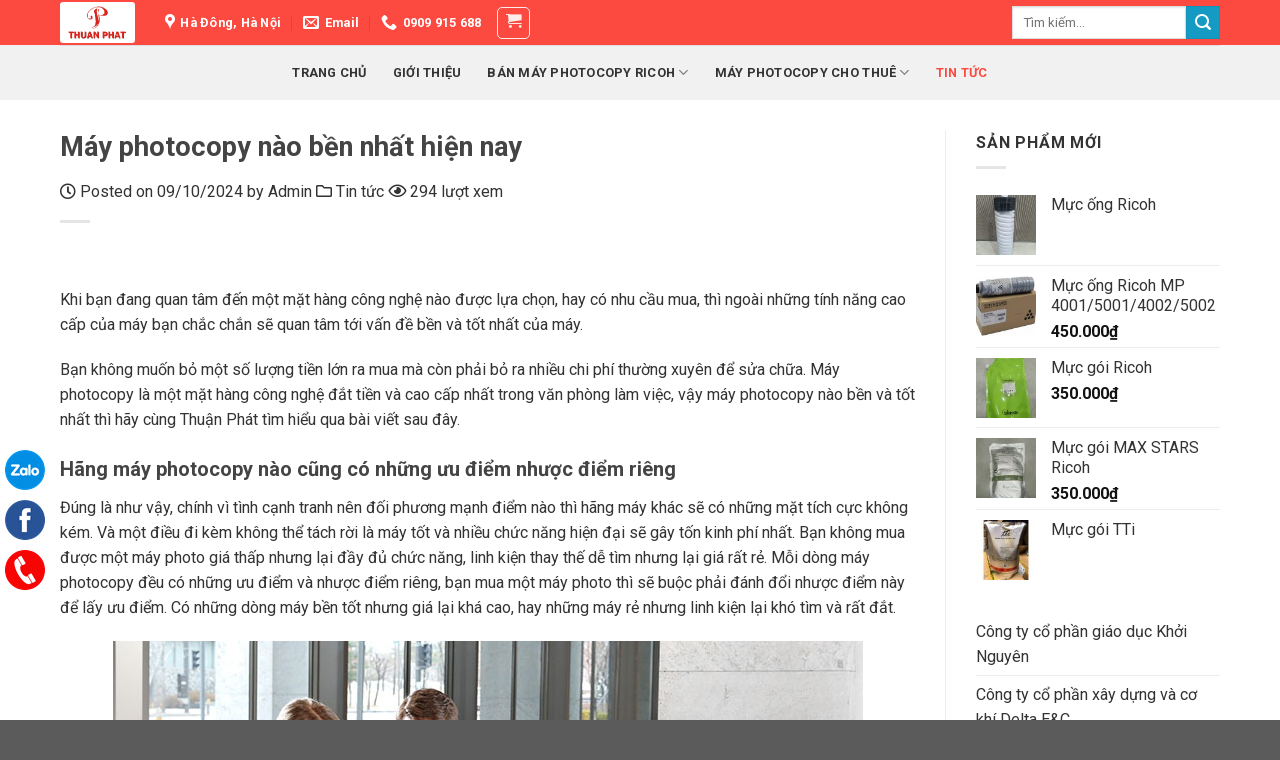

--- FILE ---
content_type: text/html; charset=UTF-8
request_url: http://thuemayphotogiare.vn/may-photocopy-nao-ben-nhat-hien-nay.html
body_size: 27189
content:
<!DOCTYPE html>
<!--[if IE 9 ]> <html lang="vi" prefix="og: https://ogp.me/ns#" class="ie9 loading-site no-js"> <![endif]-->
<!--[if IE 8 ]> <html lang="vi" prefix="og: https://ogp.me/ns#" class="ie8 loading-site no-js"> <![endif]-->
<!--[if (gte IE 9)|!(IE)]><!--><html lang="vi" prefix="og: https://ogp.me/ns#" class="loading-site no-js"> <!--<![endif]-->
<head>
	<meta charset="UTF-8" />
	<meta name="viewport" content="width=device-width, initial-scale=1.0, maximum-scale=1.0, user-scalable=no" />

	<link rel="profile" href="http://gmpg.org/xfn/11" />
	<link rel="pingback" href="http://thuemayphotogiare.vn/xmlrpc.php" />

	<script>(function(html){html.className = html.className.replace(/\bno-js\b/,'js')})(document.documentElement);</script>
<meta name="viewport" content="width=device-width, initial-scale=1, maximum-scale=1" />
<!-- Tối ưu hóa công cụ tìm kiếm bởi Rank Math - https://rankmath.com/ -->
<title>Máy photocopy nào bền nhất thị trường năm 2023</title>
<meta name="description" content="Máy photocopy là một mặt hàng công nghệ đắt tiền và cao cấp nhất trong văn phòng làm việc, vậy máy photocopy nào bền và tốt nhất thì hãy cùng Thuận Phát tìm hiểu qua bài viết sau đây."/>
<meta name="robots" content="follow, index, max-snippet:-1, max-video-preview:-1, max-image-preview:large"/>
<link rel="canonical" href="https://thuemayphotogiare.vn/may-photocopy-nao-ben-nhat-hien-nay.html" />
<meta property="og:locale" content="vi_VN" />
<meta property="og:type" content="article" />
<meta property="og:title" content="Máy photocopy nào bền nhất thị trường năm 2023" />
<meta property="og:description" content="Máy photocopy là một mặt hàng công nghệ đắt tiền và cao cấp nhất trong văn phòng làm việc, vậy máy photocopy nào bền và tốt nhất thì hãy cùng Thuận Phát tìm hiểu qua bài viết sau đây." />
<meta property="og:url" content="https://thuemayphotogiare.vn/may-photocopy-nao-ben-nhat-hien-nay.html" />
<meta property="og:site_name" content="Công ty cổ phần thiết bị văn phòng Thuận Phát" />
<meta property="article:tag" content="Máy photocopy nào bền nhất hiện nay" />
<meta property="article:section" content="Tin tức" />
<meta property="og:image" content="https://thuemayphotogiare.vn/wp-content/uploads/2024/10/1681651502.jpg" />
<meta property="og:image:secure_url" content="https://thuemayphotogiare.vn/wp-content/uploads/2024/10/1681651502.jpg" />
<meta property="og:image:width" content="300" />
<meta property="og:image:height" content="350" />
<meta property="og:image:alt" content="Máy photocopy nào bền nhất hiện nay" />
<meta property="og:image:type" content="image/jpeg" />
<meta property="article:published_time" content="2024-10-09T15:33:47+07:00" />
<meta name="twitter:card" content="summary_large_image" />
<meta name="twitter:title" content="Máy photocopy nào bền nhất thị trường năm 2023" />
<meta name="twitter:description" content="Máy photocopy là một mặt hàng công nghệ đắt tiền và cao cấp nhất trong văn phòng làm việc, vậy máy photocopy nào bền và tốt nhất thì hãy cùng Thuận Phát tìm hiểu qua bài viết sau đây." />
<meta name="twitter:image" content="https://thuemayphotogiare.vn/wp-content/uploads/2024/10/1681651502.jpg" />
<script type="application/ld+json" class="rank-math-schema">{"@context":"https://schema.org","@graph":[{"@type":["OfficeEquipmentStore","Organization"],"@id":"https://thuemayphotogiare.vn/#organization","name":"C\u00f4ng ty c\u1ed5 ph\u1ea7n thi\u1ebft b\u1ecb v\u0103n ph\u00f2ng Thu\u1eadn Ph\u00e1t","url":"https://thuemayphotogiare.vn","logo":{"@type":"ImageObject","@id":"https://thuemayphotogiare.vn/#logo","url":"https://thuemayphotogiare.vn/wp-content/uploads/2024/10/logo.png","contentUrl":"https://thuemayphotogiare.vn/wp-content/uploads/2024/10/logo.png","caption":"C\u00f4ng ty c\u1ed5 ph\u1ea7n thi\u1ebft b\u1ecb v\u0103n ph\u00f2ng Thu\u1eadn Ph\u00e1t","inLanguage":"vi","width":"197","height":"114"},"openingHours":["Monday,Tuesday,Wednesday,Thursday,Friday,Saturday,Sunday 09:00-17:00"],"image":{"@id":"https://thuemayphotogiare.vn/#logo"}},{"@type":"WebSite","@id":"https://thuemayphotogiare.vn/#website","url":"https://thuemayphotogiare.vn","name":"C\u00f4ng ty c\u1ed5 ph\u1ea7n thi\u1ebft b\u1ecb v\u0103n ph\u00f2ng Thu\u1eadn Ph\u00e1t","alternateName":"Cho thu\u00ea m\u00e1y photocopy gi\u00e1 r\u1ebb nh\u1ea5t H\u00e0 N\u1ed9i - Thu\u1eadn Ph\u00e1t","publisher":{"@id":"https://thuemayphotogiare.vn/#organization"},"inLanguage":"vi"},{"@type":"ImageObject","@id":"https://thuemayphotogiare.vn/wp-content/uploads/2024/10/1681651502.jpg","url":"https://thuemayphotogiare.vn/wp-content/uploads/2024/10/1681651502.jpg","width":"300","height":"350","caption":"M\u00e1y photocopy n\u00e0o b\u1ec1n nh\u1ea5t hi\u1ec7n nay","inLanguage":"vi"},{"@type":"BreadcrumbList","@id":"https://thuemayphotogiare.vn/may-photocopy-nao-ben-nhat-hien-nay.html#breadcrumb","itemListElement":[{"@type":"ListItem","position":"1","item":{"@id":"https://thuemayphotogiare.vn","name":"Trang ch\u1ee7"}},{"@type":"ListItem","position":"2","item":{"@id":"https://thuemayphotogiare.vn/tin-tuc","name":"Tin t\u1ee9c"}},{"@type":"ListItem","position":"3","item":{"@id":"https://thuemayphotogiare.vn/may-photocopy-nao-ben-nhat-hien-nay.html","name":"M\u00e1y photocopy n\u00e0o b\u1ec1n nh\u1ea5t hi\u1ec7n nay"}}]},{"@type":"WebPage","@id":"https://thuemayphotogiare.vn/may-photocopy-nao-ben-nhat-hien-nay.html#webpage","url":"https://thuemayphotogiare.vn/may-photocopy-nao-ben-nhat-hien-nay.html","name":"M\u00e1y photocopy n\u00e0o b\u1ec1n nh\u1ea5t th\u1ecb tr\u01b0\u1eddng n\u0103m 2023","datePublished":"2024-10-09T15:33:47+07:00","dateModified":"2024-10-09T15:33:47+07:00","isPartOf":{"@id":"https://thuemayphotogiare.vn/#website"},"primaryImageOfPage":{"@id":"https://thuemayphotogiare.vn/wp-content/uploads/2024/10/1681651502.jpg"},"inLanguage":"vi","breadcrumb":{"@id":"https://thuemayphotogiare.vn/may-photocopy-nao-ben-nhat-hien-nay.html#breadcrumb"}},{"@type":"Person","@id":"https://thuemayphotogiare.vn/author/admin","name":"Admin","url":"https://thuemayphotogiare.vn/author/admin","image":{"@type":"ImageObject","@id":"http://1.gravatar.com/avatar/1fb864df194c6c61ddf0ada4ee953538?s=96&amp;d=mm&amp;r=g","url":"http://1.gravatar.com/avatar/1fb864df194c6c61ddf0ada4ee953538?s=96&amp;d=mm&amp;r=g","caption":"Admin","inLanguage":"vi"},"worksFor":{"@id":"https://thuemayphotogiare.vn/#organization"}},{"@type":"BlogPosting","headline":"M\u00e1y photocopy n\u00e0o b\u1ec1n nh\u1ea5t th\u1ecb tr\u01b0\u1eddng n\u0103m 2023","keywords":"M\u00e1y photocopy n\u00e0o b\u1ec1n nh\u1ea5t hi\u1ec7n nay","datePublished":"2024-10-09T15:33:47+07:00","dateModified":"2024-10-09T15:33:47+07:00","articleSection":"Tin t\u1ee9c","author":{"@id":"https://thuemayphotogiare.vn/author/admin","name":"Admin"},"publisher":{"@id":"https://thuemayphotogiare.vn/#organization"},"description":"M\u00e1y photocopy l\u00e0 m\u1ed9t m\u1eb7t h\u00e0ng c\u00f4ng ngh\u1ec7 \u0111\u1eaft ti\u1ec1n v\u00e0 cao c\u1ea5p nh\u1ea5t trong v\u0103n ph\u00f2ng l\u00e0m vi\u1ec7c, v\u1eady m\u00e1y photocopy n\u00e0o b\u1ec1n v\u00e0 t\u1ed1t nh\u1ea5t th\u00ec h\u00e3y c\u00f9ng Thu\u1eadn Ph\u00e1t t\u00ecm hi\u1ec3u qua b\u00e0i vi\u1ebft sau \u0111\u00e2y.","name":"M\u00e1y photocopy n\u00e0o b\u1ec1n nh\u1ea5t th\u1ecb tr\u01b0\u1eddng n\u0103m 2023","@id":"https://thuemayphotogiare.vn/may-photocopy-nao-ben-nhat-hien-nay.html#richSnippet","isPartOf":{"@id":"https://thuemayphotogiare.vn/may-photocopy-nao-ben-nhat-hien-nay.html#webpage"},"image":{"@id":"https://thuemayphotogiare.vn/wp-content/uploads/2024/10/1681651502.jpg"},"inLanguage":"vi","mainEntityOfPage":{"@id":"https://thuemayphotogiare.vn/may-photocopy-nao-ben-nhat-hien-nay.html#webpage"}}]}</script>
<!-- /Plugin SEO WordPress Rank Math -->

<link rel='dns-prefetch' href='//fonts.googleapis.com' />
<link rel="alternate" type="application/rss+xml" title="Dòng thông tin Công ty cổ phần thiết bị văn phòng Thuận Phát &raquo;" href="https://thuemayphotogiare.vn/feed" />
<link rel="alternate" type="application/rss+xml" title="Công ty cổ phần thiết bị văn phòng Thuận Phát &raquo; Dòng bình luận" href="https://thuemayphotogiare.vn/comments/feed" />
<link rel="alternate" type="application/rss+xml" title="Công ty cổ phần thiết bị văn phòng Thuận Phát &raquo; Máy photocopy nào bền nhất hiện nay Dòng bình luận" href="https://thuemayphotogiare.vn/may-photocopy-nao-ben-nhat-hien-nay.html/feed" />
<script type="text/javascript">
/* <![CDATA[ */
window._wpemojiSettings = {"baseUrl":"https:\/\/s.w.org\/images\/core\/emoji\/15.0.3\/72x72\/","ext":".png","svgUrl":"https:\/\/s.w.org\/images\/core\/emoji\/15.0.3\/svg\/","svgExt":".svg","source":{"concatemoji":"http:\/\/thuemayphotogiare.vn\/wp-includes\/js\/wp-emoji-release.min.js?ver=6.6.4"}};
/*! This file is auto-generated */
!function(i,n){var o,s,e;function c(e){try{var t={supportTests:e,timestamp:(new Date).valueOf()};sessionStorage.setItem(o,JSON.stringify(t))}catch(e){}}function p(e,t,n){e.clearRect(0,0,e.canvas.width,e.canvas.height),e.fillText(t,0,0);var t=new Uint32Array(e.getImageData(0,0,e.canvas.width,e.canvas.height).data),r=(e.clearRect(0,0,e.canvas.width,e.canvas.height),e.fillText(n,0,0),new Uint32Array(e.getImageData(0,0,e.canvas.width,e.canvas.height).data));return t.every(function(e,t){return e===r[t]})}function u(e,t,n){switch(t){case"flag":return n(e,"\ud83c\udff3\ufe0f\u200d\u26a7\ufe0f","\ud83c\udff3\ufe0f\u200b\u26a7\ufe0f")?!1:!n(e,"\ud83c\uddfa\ud83c\uddf3","\ud83c\uddfa\u200b\ud83c\uddf3")&&!n(e,"\ud83c\udff4\udb40\udc67\udb40\udc62\udb40\udc65\udb40\udc6e\udb40\udc67\udb40\udc7f","\ud83c\udff4\u200b\udb40\udc67\u200b\udb40\udc62\u200b\udb40\udc65\u200b\udb40\udc6e\u200b\udb40\udc67\u200b\udb40\udc7f");case"emoji":return!n(e,"\ud83d\udc26\u200d\u2b1b","\ud83d\udc26\u200b\u2b1b")}return!1}function f(e,t,n){var r="undefined"!=typeof WorkerGlobalScope&&self instanceof WorkerGlobalScope?new OffscreenCanvas(300,150):i.createElement("canvas"),a=r.getContext("2d",{willReadFrequently:!0}),o=(a.textBaseline="top",a.font="600 32px Arial",{});return e.forEach(function(e){o[e]=t(a,e,n)}),o}function t(e){var t=i.createElement("script");t.src=e,t.defer=!0,i.head.appendChild(t)}"undefined"!=typeof Promise&&(o="wpEmojiSettingsSupports",s=["flag","emoji"],n.supports={everything:!0,everythingExceptFlag:!0},e=new Promise(function(e){i.addEventListener("DOMContentLoaded",e,{once:!0})}),new Promise(function(t){var n=function(){try{var e=JSON.parse(sessionStorage.getItem(o));if("object"==typeof e&&"number"==typeof e.timestamp&&(new Date).valueOf()<e.timestamp+604800&&"object"==typeof e.supportTests)return e.supportTests}catch(e){}return null}();if(!n){if("undefined"!=typeof Worker&&"undefined"!=typeof OffscreenCanvas&&"undefined"!=typeof URL&&URL.createObjectURL&&"undefined"!=typeof Blob)try{var e="postMessage("+f.toString()+"("+[JSON.stringify(s),u.toString(),p.toString()].join(",")+"));",r=new Blob([e],{type:"text/javascript"}),a=new Worker(URL.createObjectURL(r),{name:"wpTestEmojiSupports"});return void(a.onmessage=function(e){c(n=e.data),a.terminate(),t(n)})}catch(e){}c(n=f(s,u,p))}t(n)}).then(function(e){for(var t in e)n.supports[t]=e[t],n.supports.everything=n.supports.everything&&n.supports[t],"flag"!==t&&(n.supports.everythingExceptFlag=n.supports.everythingExceptFlag&&n.supports[t]);n.supports.everythingExceptFlag=n.supports.everythingExceptFlag&&!n.supports.flag,n.DOMReady=!1,n.readyCallback=function(){n.DOMReady=!0}}).then(function(){return e}).then(function(){var e;n.supports.everything||(n.readyCallback(),(e=n.source||{}).concatemoji?t(e.concatemoji):e.wpemoji&&e.twemoji&&(t(e.twemoji),t(e.wpemoji)))}))}((window,document),window._wpemojiSettings);
/* ]]> */
</script>
<style id='wp-emoji-styles-inline-css' type='text/css'>

	img.wp-smiley, img.emoji {
		display: inline !important;
		border: none !important;
		box-shadow: none !important;
		height: 1em !important;
		width: 1em !important;
		margin: 0 0.07em !important;
		vertical-align: -0.1em !important;
		background: none !important;
		padding: 0 !important;
	}
</style>
<link rel='stylesheet' id='wp-block-library-css' href='http://thuemayphotogiare.vn/wp-includes/css/dist/block-library/style.min.css?ver=6.6.4' type='text/css' media='all' />
<style id='rank-math-toc-block-style-inline-css' type='text/css'>
.wp-block-rank-math-toc-block nav ol{counter-reset:item}.wp-block-rank-math-toc-block nav ol li{display:block}.wp-block-rank-math-toc-block nav ol li:before{content:counters(item, ".") ". ";counter-increment:item}

</style>
<style id='classic-theme-styles-inline-css' type='text/css'>
/*! This file is auto-generated */
.wp-block-button__link{color:#fff;background-color:#32373c;border-radius:9999px;box-shadow:none;text-decoration:none;padding:calc(.667em + 2px) calc(1.333em + 2px);font-size:1.125em}.wp-block-file__button{background:#32373c;color:#fff;text-decoration:none}
</style>
<style id='global-styles-inline-css' type='text/css'>
:root{--wp--preset--aspect-ratio--square: 1;--wp--preset--aspect-ratio--4-3: 4/3;--wp--preset--aspect-ratio--3-4: 3/4;--wp--preset--aspect-ratio--3-2: 3/2;--wp--preset--aspect-ratio--2-3: 2/3;--wp--preset--aspect-ratio--16-9: 16/9;--wp--preset--aspect-ratio--9-16: 9/16;--wp--preset--color--black: #000000;--wp--preset--color--cyan-bluish-gray: #abb8c3;--wp--preset--color--white: #ffffff;--wp--preset--color--pale-pink: #f78da7;--wp--preset--color--vivid-red: #cf2e2e;--wp--preset--color--luminous-vivid-orange: #ff6900;--wp--preset--color--luminous-vivid-amber: #fcb900;--wp--preset--color--light-green-cyan: #7bdcb5;--wp--preset--color--vivid-green-cyan: #00d084;--wp--preset--color--pale-cyan-blue: #8ed1fc;--wp--preset--color--vivid-cyan-blue: #0693e3;--wp--preset--color--vivid-purple: #9b51e0;--wp--preset--gradient--vivid-cyan-blue-to-vivid-purple: linear-gradient(135deg,rgba(6,147,227,1) 0%,rgb(155,81,224) 100%);--wp--preset--gradient--light-green-cyan-to-vivid-green-cyan: linear-gradient(135deg,rgb(122,220,180) 0%,rgb(0,208,130) 100%);--wp--preset--gradient--luminous-vivid-amber-to-luminous-vivid-orange: linear-gradient(135deg,rgba(252,185,0,1) 0%,rgba(255,105,0,1) 100%);--wp--preset--gradient--luminous-vivid-orange-to-vivid-red: linear-gradient(135deg,rgba(255,105,0,1) 0%,rgb(207,46,46) 100%);--wp--preset--gradient--very-light-gray-to-cyan-bluish-gray: linear-gradient(135deg,rgb(238,238,238) 0%,rgb(169,184,195) 100%);--wp--preset--gradient--cool-to-warm-spectrum: linear-gradient(135deg,rgb(74,234,220) 0%,rgb(151,120,209) 20%,rgb(207,42,186) 40%,rgb(238,44,130) 60%,rgb(251,105,98) 80%,rgb(254,248,76) 100%);--wp--preset--gradient--blush-light-purple: linear-gradient(135deg,rgb(255,206,236) 0%,rgb(152,150,240) 100%);--wp--preset--gradient--blush-bordeaux: linear-gradient(135deg,rgb(254,205,165) 0%,rgb(254,45,45) 50%,rgb(107,0,62) 100%);--wp--preset--gradient--luminous-dusk: linear-gradient(135deg,rgb(255,203,112) 0%,rgb(199,81,192) 50%,rgb(65,88,208) 100%);--wp--preset--gradient--pale-ocean: linear-gradient(135deg,rgb(255,245,203) 0%,rgb(182,227,212) 50%,rgb(51,167,181) 100%);--wp--preset--gradient--electric-grass: linear-gradient(135deg,rgb(202,248,128) 0%,rgb(113,206,126) 100%);--wp--preset--gradient--midnight: linear-gradient(135deg,rgb(2,3,129) 0%,rgb(40,116,252) 100%);--wp--preset--font-size--small: 13px;--wp--preset--font-size--medium: 20px;--wp--preset--font-size--large: 36px;--wp--preset--font-size--x-large: 42px;--wp--preset--font-family--inter: "Inter", sans-serif;--wp--preset--font-family--cardo: Cardo;--wp--preset--spacing--20: 0.44rem;--wp--preset--spacing--30: 0.67rem;--wp--preset--spacing--40: 1rem;--wp--preset--spacing--50: 1.5rem;--wp--preset--spacing--60: 2.25rem;--wp--preset--spacing--70: 3.38rem;--wp--preset--spacing--80: 5.06rem;--wp--preset--shadow--natural: 6px 6px 9px rgba(0, 0, 0, 0.2);--wp--preset--shadow--deep: 12px 12px 50px rgba(0, 0, 0, 0.4);--wp--preset--shadow--sharp: 6px 6px 0px rgba(0, 0, 0, 0.2);--wp--preset--shadow--outlined: 6px 6px 0px -3px rgba(255, 255, 255, 1), 6px 6px rgba(0, 0, 0, 1);--wp--preset--shadow--crisp: 6px 6px 0px rgba(0, 0, 0, 1);}:where(.is-layout-flex){gap: 0.5em;}:where(.is-layout-grid){gap: 0.5em;}body .is-layout-flex{display: flex;}.is-layout-flex{flex-wrap: wrap;align-items: center;}.is-layout-flex > :is(*, div){margin: 0;}body .is-layout-grid{display: grid;}.is-layout-grid > :is(*, div){margin: 0;}:where(.wp-block-columns.is-layout-flex){gap: 2em;}:where(.wp-block-columns.is-layout-grid){gap: 2em;}:where(.wp-block-post-template.is-layout-flex){gap: 1.25em;}:where(.wp-block-post-template.is-layout-grid){gap: 1.25em;}.has-black-color{color: var(--wp--preset--color--black) !important;}.has-cyan-bluish-gray-color{color: var(--wp--preset--color--cyan-bluish-gray) !important;}.has-white-color{color: var(--wp--preset--color--white) !important;}.has-pale-pink-color{color: var(--wp--preset--color--pale-pink) !important;}.has-vivid-red-color{color: var(--wp--preset--color--vivid-red) !important;}.has-luminous-vivid-orange-color{color: var(--wp--preset--color--luminous-vivid-orange) !important;}.has-luminous-vivid-amber-color{color: var(--wp--preset--color--luminous-vivid-amber) !important;}.has-light-green-cyan-color{color: var(--wp--preset--color--light-green-cyan) !important;}.has-vivid-green-cyan-color{color: var(--wp--preset--color--vivid-green-cyan) !important;}.has-pale-cyan-blue-color{color: var(--wp--preset--color--pale-cyan-blue) !important;}.has-vivid-cyan-blue-color{color: var(--wp--preset--color--vivid-cyan-blue) !important;}.has-vivid-purple-color{color: var(--wp--preset--color--vivid-purple) !important;}.has-black-background-color{background-color: var(--wp--preset--color--black) !important;}.has-cyan-bluish-gray-background-color{background-color: var(--wp--preset--color--cyan-bluish-gray) !important;}.has-white-background-color{background-color: var(--wp--preset--color--white) !important;}.has-pale-pink-background-color{background-color: var(--wp--preset--color--pale-pink) !important;}.has-vivid-red-background-color{background-color: var(--wp--preset--color--vivid-red) !important;}.has-luminous-vivid-orange-background-color{background-color: var(--wp--preset--color--luminous-vivid-orange) !important;}.has-luminous-vivid-amber-background-color{background-color: var(--wp--preset--color--luminous-vivid-amber) !important;}.has-light-green-cyan-background-color{background-color: var(--wp--preset--color--light-green-cyan) !important;}.has-vivid-green-cyan-background-color{background-color: var(--wp--preset--color--vivid-green-cyan) !important;}.has-pale-cyan-blue-background-color{background-color: var(--wp--preset--color--pale-cyan-blue) !important;}.has-vivid-cyan-blue-background-color{background-color: var(--wp--preset--color--vivid-cyan-blue) !important;}.has-vivid-purple-background-color{background-color: var(--wp--preset--color--vivid-purple) !important;}.has-black-border-color{border-color: var(--wp--preset--color--black) !important;}.has-cyan-bluish-gray-border-color{border-color: var(--wp--preset--color--cyan-bluish-gray) !important;}.has-white-border-color{border-color: var(--wp--preset--color--white) !important;}.has-pale-pink-border-color{border-color: var(--wp--preset--color--pale-pink) !important;}.has-vivid-red-border-color{border-color: var(--wp--preset--color--vivid-red) !important;}.has-luminous-vivid-orange-border-color{border-color: var(--wp--preset--color--luminous-vivid-orange) !important;}.has-luminous-vivid-amber-border-color{border-color: var(--wp--preset--color--luminous-vivid-amber) !important;}.has-light-green-cyan-border-color{border-color: var(--wp--preset--color--light-green-cyan) !important;}.has-vivid-green-cyan-border-color{border-color: var(--wp--preset--color--vivid-green-cyan) !important;}.has-pale-cyan-blue-border-color{border-color: var(--wp--preset--color--pale-cyan-blue) !important;}.has-vivid-cyan-blue-border-color{border-color: var(--wp--preset--color--vivid-cyan-blue) !important;}.has-vivid-purple-border-color{border-color: var(--wp--preset--color--vivid-purple) !important;}.has-vivid-cyan-blue-to-vivid-purple-gradient-background{background: var(--wp--preset--gradient--vivid-cyan-blue-to-vivid-purple) !important;}.has-light-green-cyan-to-vivid-green-cyan-gradient-background{background: var(--wp--preset--gradient--light-green-cyan-to-vivid-green-cyan) !important;}.has-luminous-vivid-amber-to-luminous-vivid-orange-gradient-background{background: var(--wp--preset--gradient--luminous-vivid-amber-to-luminous-vivid-orange) !important;}.has-luminous-vivid-orange-to-vivid-red-gradient-background{background: var(--wp--preset--gradient--luminous-vivid-orange-to-vivid-red) !important;}.has-very-light-gray-to-cyan-bluish-gray-gradient-background{background: var(--wp--preset--gradient--very-light-gray-to-cyan-bluish-gray) !important;}.has-cool-to-warm-spectrum-gradient-background{background: var(--wp--preset--gradient--cool-to-warm-spectrum) !important;}.has-blush-light-purple-gradient-background{background: var(--wp--preset--gradient--blush-light-purple) !important;}.has-blush-bordeaux-gradient-background{background: var(--wp--preset--gradient--blush-bordeaux) !important;}.has-luminous-dusk-gradient-background{background: var(--wp--preset--gradient--luminous-dusk) !important;}.has-pale-ocean-gradient-background{background: var(--wp--preset--gradient--pale-ocean) !important;}.has-electric-grass-gradient-background{background: var(--wp--preset--gradient--electric-grass) !important;}.has-midnight-gradient-background{background: var(--wp--preset--gradient--midnight) !important;}.has-small-font-size{font-size: var(--wp--preset--font-size--small) !important;}.has-medium-font-size{font-size: var(--wp--preset--font-size--medium) !important;}.has-large-font-size{font-size: var(--wp--preset--font-size--large) !important;}.has-x-large-font-size{font-size: var(--wp--preset--font-size--x-large) !important;}
:where(.wp-block-post-template.is-layout-flex){gap: 1.25em;}:where(.wp-block-post-template.is-layout-grid){gap: 1.25em;}
:where(.wp-block-columns.is-layout-flex){gap: 2em;}:where(.wp-block-columns.is-layout-grid){gap: 2em;}
:root :where(.wp-block-pullquote){font-size: 1.5em;line-height: 1.6;}
</style>
<link rel='stylesheet' id='contact-form-7-css' href='http://thuemayphotogiare.vn/wp-content/plugins/contact-form-7/includes/css/styles.css?ver=5.9.8' type='text/css' media='all' />
<link rel='stylesheet' id='devvn-quickbuy-style-css' href='http://thuemayphotogiare.vn/wp-content/plugins/devvn-quick-buy/css/devvn-quick-buy.css?ver=2.1.3' type='text/css' media='all' />
<link rel='stylesheet' id='toc-screen-css' href='http://thuemayphotogiare.vn/wp-content/plugins/table-of-contents-plus/screen.min.css?ver=2408' type='text/css' media='all' />
<style id='toc-screen-inline-css' type='text/css'>
div#toc_container {width: 300px;}
</style>
<style id='woocommerce-inline-inline-css' type='text/css'>
.woocommerce form .form-row .required { visibility: visible; }
</style>
<link rel='stylesheet' id='woo-notification-icons-close-css' href='http://thuemayphotogiare.vn/wp-content/plugins/woo-notification/css/icons-close.css?ver=1.2.17' type='text/css' media='all' />
<link rel='stylesheet' id='woo-notification-css' href='http://thuemayphotogiare.vn/wp-content/plugins/woo-notification/css/woo-notification.min.css?ver=1.2.17' type='text/css' media='all' />
<style id='woo-notification-inline-css' type='text/css'>
#message-purchased #notify-close:before{color:#f10808;}#message-purchased .message-purchase-main{overflow:hidden}#message-purchased .wn-notification-image-wrapper{padding:0;}#message-purchased .wn-notification-message-container{padding-left:20px;}
                #message-purchased .message-purchase-main{
                        background-color: #ffffff;                       
                        color:#212121 !important;
                        border-radius:10px ;
                }
                 #message-purchased a, #message-purchased p span{
                        color:#f52222 !important;
                }
</style>
<link rel='stylesheet' id='flatsome-icons-css' href='http://thuemayphotogiare.vn/wp-content/themes/flatsome/assets/css/fl-icons.css?ver=3.12' type='text/css' media='all' />
<link rel='stylesheet' id='flatsome-main-css' href='http://thuemayphotogiare.vn/wp-content/themes/flatsome/assets/css/flatsome.css?ver=3.12.2' type='text/css' media='all' />
<link rel='stylesheet' id='flatsome-shop-css' href='http://thuemayphotogiare.vn/wp-content/themes/flatsome/assets/css/flatsome-shop.css?ver=3.12.2' type='text/css' media='all' />
<link rel='stylesheet' id='flatsome-style-css' href='http://thuemayphotogiare.vn/wp-content/themes/may-photocopy/style.css?ver=3.0' type='text/css' media='all' />
<link rel='stylesheet' id='flatsome-googlefonts-css' href='//fonts.googleapis.com/css?family=Roboto%3Aregular%2C700%2Cregular%2C700%7CDancing+Script%3Aregular%2C400&#038;display=fallback&#038;ver=3.9' type='text/css' media='all' />
<script type="text/template" id="tmpl-variation-template">
	<div class="woocommerce-variation-description">{{{ data.variation.variation_description }}}</div>
	<div class="woocommerce-variation-price">{{{ data.variation.price_html }}}</div>
	<div class="woocommerce-variation-availability">{{{ data.variation.availability_html }}}</div>
</script>
<script type="text/template" id="tmpl-unavailable-variation-template">
	<p role="alert">Rất tiếc, sản phẩm này hiện không tồn tại. Hãy chọn một phương thức kết hợp khác.</p>
</script>
<script type="text/javascript" src="http://thuemayphotogiare.vn/wp-includes/js/jquery/jquery.min.js?ver=3.7.1" id="jquery-core-js"></script>
<script type="text/javascript" src="http://thuemayphotogiare.vn/wp-includes/js/jquery/jquery-migrate.min.js?ver=3.4.1" id="jquery-migrate-js"></script>
<script type="text/javascript" src="http://thuemayphotogiare.vn/wp-includes/js/underscore.min.js?ver=1.13.4" id="underscore-js"></script>
<script type="text/javascript" id="wp-util-js-extra">
/* <![CDATA[ */
var _wpUtilSettings = {"ajax":{"url":"\/wp-admin\/admin-ajax.php"}};
/* ]]> */
</script>
<script type="text/javascript" src="http://thuemayphotogiare.vn/wp-includes/js/wp-util.min.js?ver=6.6.4" id="wp-util-js"></script>
<script type="text/javascript" src="http://thuemayphotogiare.vn/wp-content/plugins/woocommerce/assets/js/jquery-blockui/jquery.blockUI.min.js?ver=2.7.0-wc.9.3.5" id="jquery-blockui-js" data-wp-strategy="defer"></script>
<script type="text/javascript" id="wc-add-to-cart-js-extra">
/* <![CDATA[ */
var wc_add_to_cart_params = {"ajax_url":"\/wp-admin\/admin-ajax.php","wc_ajax_url":"\/?wc-ajax=%%endpoint%%","i18n_view_cart":"Xem gi\u1ecf h\u00e0ng","cart_url":"https:\/\/thuemayphotogiare.vn\/gio-hang","is_cart":"","cart_redirect_after_add":"no"};
/* ]]> */
</script>
<script type="text/javascript" src="http://thuemayphotogiare.vn/wp-content/plugins/woocommerce/assets/js/frontend/add-to-cart.min.js?ver=9.3.5" id="wc-add-to-cart-js" defer="defer" data-wp-strategy="defer"></script>
<script type="text/javascript" src="http://thuemayphotogiare.vn/wp-content/plugins/woocommerce/assets/js/js-cookie/js.cookie.min.js?ver=2.1.4-wc.9.3.5" id="js-cookie-js" defer="defer" data-wp-strategy="defer"></script>
<script type="text/javascript" id="woocommerce-js-extra">
/* <![CDATA[ */
var woocommerce_params = {"ajax_url":"\/wp-admin\/admin-ajax.php","wc_ajax_url":"\/?wc-ajax=%%endpoint%%"};
/* ]]> */
</script>
<script type="text/javascript" src="http://thuemayphotogiare.vn/wp-content/plugins/woocommerce/assets/js/frontend/woocommerce.min.js?ver=9.3.5" id="woocommerce-js" defer="defer" data-wp-strategy="defer"></script>
<script type="text/javascript" id="woo-notification-js-extra">
/* <![CDATA[ */
var _woocommerce_notification_params = {"str_about":"V\u1ec1","str_ago":"tr\u01b0\u1edbc \u0111\u00f3","str_day":"ng\u00e0y","str_days":"ng\u00e0y","str_hour":"gi\u1edd","str_hours":"gi\u1edd","str_min":"ph\u00fat","str_mins":"ph\u00fat","str_secs":"gi\u00e2y","str_few_sec":"v\u00e0i gi\u00e2y","time_close":"0","show_close":"1","display_effect":"bounceIn","hidden_effect":"bounceOutDown","redirect_target":"0","image":"1","messages":["Kh\u00e1ch h\u00e0ng {first_name} v\u1eeba mua {product_with_link} {time_ago}","{product_with_link} {custom}"],"message_custom":"C\u00f3 {number} ng\u01b0\u1eddi \u0111ang xem s\u1ea3n ph\u1ea9m n\u00e0y.","message_number_min":"2","message_number_max":"10","detect":"1","time":"10","names":["Tmd1eeG7hW4gVsSDbiBBbg0=","VHLhuqduIFRo4buLIE1haQ0=","TMOqIFRoYW5oIEh1eQ0=","UGjhuqFtIE1pbmggQ2jDonUN","xJDhurduZyBI4buvdSBQaMaw4bubYw0=","QsO5aSBUaOG7iyBMYW4N","VsWpIMSQw6xuaCBUaOG6r25nDQ==","SG\/DoG5nIE5n4buNYyBCw61jaA0=","VsO1IEFuaCBUw7oN","xJDhu5cgVGh1IEjDoA=="],"cities":["SMOgIE7hu5lpDQ==","VGjDoG5oIHBo4buRIEjhu5MgQ2jDrSBNaW5oDQ==","xJDDoCBO4bq1bmcN","SOG6o2kgUGjDsm5nDQ==","Q+G6p24gVGjGoQ0=","UXXhuqNuZyBOaW5oDQ==","S2jDoW5oIEjDsmEN","QsOsbmggRMawxqFuZw0=","xJDhu5NuZyBOYWkN","VGjhu6thIFRoacOqbiBIdeG6vw=="],"country":"","billing":"0","products":[{"title":"M\u00e1y Photocopy RICOH IM 4000 (m\u1edbi 100%)","url":"https:\/\/thuemayphotogiare.vn\/san-pham\/may-photocopy-ricoh-im-4000-moi-100-2","thumb":"https:\/\/thuemayphotogiare.vn\/wp-content\/uploads\/2024\/10\/im-b-600x600-11-247x296.jpg"},{"title":"M\u1ef1c g\u00f3i MaxStar","url":"https:\/\/thuemayphotogiare.vn\/san-pham\/muc-goi-maxstar","thumb":"https:\/\/thuemayphotogiare.vn\/wp-content\/uploads\/2024\/10\/maxstar-247x296.jpg"},{"title":"M\u00e1y Photocopy RICOH MP 6001","url":"https:\/\/thuemayphotogiare.vn\/san-pham\/may-photocopy-ricoh-mp-6001","thumb":"https:\/\/thuemayphotogiare.vn\/wp-content\/uploads\/2024\/10\/6001a-600x600-3-247x296.jpg"},{"title":"M\u00e1y Photocopy RICOH IM 6000 (m\u1edbi 100%)","url":"https:\/\/thuemayphotogiare.vn\/san-pham\/may-photocopy-ricoh-im-6000-moi-100","thumb":"https:\/\/thuemayphotogiare.vn\/wp-content\/uploads\/2024\/10\/im-b-600x600-6-247x296.jpg"},{"title":"M\u00e1y Photocopy RICOH MP 8001","url":"https:\/\/thuemayphotogiare.vn\/san-pham\/may-photocopy-ricoh-mp-8001","thumb":"https:\/\/thuemayphotogiare.vn\/wp-content\/uploads\/2024\/10\/6001a-600x600-4-247x296.jpg"},{"title":"M\u00e1y Photocopy RICOH IM 7000 (m\u1edbi 100%)","url":"https:\/\/thuemayphotogiare.vn\/san-pham\/may-photocopy-ricoh-im-7000-moi-100-2","thumb":"https:\/\/thuemayphotogiare.vn\/wp-content\/uploads\/2024\/10\/im-b-600x600-7-247x296.jpg"},{"title":"M\u00e1y Photocopy Ricoh MP 2555","url":"https:\/\/thuemayphotogiare.vn\/san-pham\/may-photocopy-ricoh-mp-2555","thumb":"https:\/\/thuemayphotogiare.vn\/wp-content\/uploads\/2024\/10\/may-photocopy-ricoh-mp-2555-nhap-khau-600x600-1-247x296.jpg"},{"title":"M\u00e1y Photocopy RICOH IM 2702 (m\u1edbi 100%)","url":"https:\/\/thuemayphotogiare.vn\/san-pham\/may-photocopy-ricoh-im-2702-moi-100-2","thumb":"https:\/\/thuemayphotogiare.vn\/wp-content\/uploads\/2024\/10\/2072a-600x600-2-247x296.jpg"},{"title":"M\u1ef1c g\u00f3i M\u00e1y photocopy Ricoh m\u00e0u","url":"https:\/\/thuemayphotogiare.vn\/san-pham\/muc-goi-may-photocopy-ricoh-mau","thumb":"https:\/\/thuemayphotogiare.vn\/wp-content\/uploads\/2024\/10\/z1959594271355_f1922509274645371d93210bf6de6056_d01af938ccc6428a8c0b00668846177c_master-247x296.jpg"},{"title":"RICOH MPC 4503\/5503\/6003 Thu\u00ea * 1000 M\u00e0u &#038; 1500 \u0110en Tr\u1eafng","url":"https:\/\/thuemayphotogiare.vn\/san-pham\/ricoh-mpc-4503-5503-6003-thue-1000-mau-1500-den-trang","thumb":"https:\/\/thuemayphotogiare.vn\/wp-content\/uploads\/2024\/10\/4503c-600x600-6-247x296.jpg"},{"title":"M\u00e1y Photocopy Ricoh  MP 9003","url":"https:\/\/thuemayphotogiare.vn\/san-pham\/may-photocopy-ricoh-9003","thumb":"https:\/\/thuemayphotogiare.vn\/wp-content\/uploads\/2024\/10\/6503c-600x600-5-247x296.jpg"},{"title":"M\u00e1y Photocopy RICOH MP 3554","url":"https:\/\/thuemayphotogiare.vn\/san-pham\/may-photocopy-ricoh-mp-3554","thumb":"https:\/\/thuemayphotogiare.vn\/wp-content\/uploads\/2024\/10\/may-photocopy-ricoh-mp-2554-gia-re-600x600-3-247x296.jpg"},{"title":"M\u00e1y Photocopy RICOH IM 9000 (m\u1edbi 100%)","url":"https:\/\/thuemayphotogiare.vn\/san-pham\/may-photocopy-ricoh-im-9000-moi-100","thumb":"https:\/\/thuemayphotogiare.vn\/wp-content\/uploads\/2024\/10\/6000b-600x600-1-247x296.jpg"},{"title":"M\u00e1y Photocopy RICOH 2001L (m\u1edbi 100%)","url":"https:\/\/thuemayphotogiare.vn\/san-pham\/may-photocopy-ricoh-2001l-moi-100-2","thumb":"https:\/\/thuemayphotogiare.vn\/wp-content\/uploads\/2024\/10\/2001a-600x600-2-247x296.jpg"},{"title":"M\u00e1y Photocopy RICOH IM 3500 (m\u1edbi 100%)","url":"https:\/\/thuemayphotogiare.vn\/san-pham\/may-photocopy-ricoh-im-3500-moi-100","thumb":"https:\/\/thuemayphotogiare.vn\/wp-content\/uploads\/2024\/10\/im-b-600x600-3-247x296.jpg"},{"title":"M\u00e1y Photocopy RICOH IM 8000 (m\u1edbi 100%)","url":"https:\/\/thuemayphotogiare.vn\/san-pham\/may-photocopy-ricoh-im-8000-moi-100-2","thumb":"https:\/\/thuemayphotogiare.vn\/wp-content\/uploads\/2024\/10\/im-b-600x600-8-247x296.jpg"},{"title":"RICOH MPC 4504\/5504\/6004 Thu\u00ea * 200 M\u00e0u &#038; 500 \u0110en Tr\u1eafng","url":"https:\/\/thuemayphotogiare.vn\/san-pham\/ricoh-mpc-4504-5504-6004-thue-200-mau-500-den-trang","thumb":"https:\/\/thuemayphotogiare.vn\/wp-content\/uploads\/2024\/10\/a-1-1-14-247x296.jpg"},{"title":"M\u00c1Y PHOTOCOPY RICOH IM 6000","url":"https:\/\/thuemayphotogiare.vn\/san-pham\/may-photocopy-ricoh-im-6000","thumb":"https:\/\/thuemayphotogiare.vn\/wp-content\/uploads\/2024\/10\/z5815584538097_b15731befb530847da486b97ccf295b0-2-200x296.jpg"},{"title":"M\u00e1y Photocopy RICOH 2001L (m\u1edbi 100%)","url":"https:\/\/thuemayphotogiare.vn\/san-pham\/may-photocopy-ricoh-2001l-moi-100","thumb":"https:\/\/thuemayphotogiare.vn\/wp-content\/uploads\/2024\/10\/2001a-600x600-1-247x296.jpg"},{"title":"RICOH MPC 4504\/5504\/6004 Thu\u00ea * 500 M\u00e0u &#038; 1000 \u0110en Tr\u1eafng","url":"https:\/\/thuemayphotogiare.vn\/san-pham\/ricoh-mpc-4504-5504-6004-thue-500-mau-1000-den-trang","thumb":"https:\/\/thuemayphotogiare.vn\/wp-content\/uploads\/2024\/10\/b-1-1-3-247x296.jpg"},{"title":"M\u00e1y Photocopy RICOH MP 3054","url":"https:\/\/thuemayphotogiare.vn\/san-pham\/may-photocopy-ricoh-mp-3054","thumb":"https:\/\/thuemayphotogiare.vn\/wp-content\/uploads\/2024\/10\/may-photocopy-ricoh-mp-2554-gia-re-600x600-2-247x296.jpg"},{"title":"RICOH MP 4055\/5055 Thu\u00ea * \u0110\u1ecbnh M\u1ee9c 5.000 B\u1ea3n\/Th\u00e1ng","url":"https:\/\/thuemayphotogiare.vn\/san-pham\/ricoh-mp-4055-5055-thue-dinh-muc-5-000-ban-thang","thumb":"https:\/\/thuemayphotogiare.vn\/wp-content\/uploads\/2024\/10\/may-photocopy-ricoh-mp-4055-gia-re-1-2-247x296.jpg"},{"title":"M\u00c1Y PHOTOCOPY RICOH MP C6004","url":"https:\/\/thuemayphotogiare.vn\/san-pham\/may-photocopy-ricoh-mp-c6004","thumb":"https:\/\/thuemayphotogiare.vn\/wp-content\/uploads\/2024\/10\/a-1-1-10-247x296.jpg"},{"title":"RICOH MP 6503\/7503 Thu\u00ea * \u0110\u1ecbnh M\u1ee9c 40.000 B\u1ea3n\/Th\u00e1ng","url":"https:\/\/thuemayphotogiare.vn\/san-pham\/ricoh-mp-6503-7503-thue-dinh-muc-40-000-ban-thang","thumb":"https:\/\/thuemayphotogiare.vn\/wp-content\/uploads\/2024\/10\/6503a-247x296.jpg"},{"title":"M\u00e1y photocopy RICOH MP 2554","url":"https:\/\/thuemayphotogiare.vn\/san-pham\/may-photocopy-ricoh-mp-2554","thumb":"https:\/\/thuemayphotogiare.vn\/wp-content\/uploads\/2024\/10\/may-photocopy-ricoh-mp-2554-gia-re-600x600-1-247x296.jpg"},{"title":"M\u00e1y Photocopy RICOH IM 8000 (m\u1edbi 100%)","url":"https:\/\/thuemayphotogiare.vn\/san-pham\/may-photocopy-ricoh-im-8000-moi-100","thumb":"https:\/\/thuemayphotogiare.vn\/wp-content\/uploads\/2024\/10\/6000b-600x600-1-247x296.jpg"},{"title":"M\u00e1y Photocopy RICOH MP 6002","url":"https:\/\/thuemayphotogiare.vn\/san-pham\/may-photocopy-ricoh-mp-6002","thumb":"https:\/\/thuemayphotogiare.vn\/wp-content\/uploads\/2024\/10\/6002a-600x600-1-247x296.jpg"},{"title":"RICOH IMC 4500\/6000 Thu\u00ea * 200 M\u00e0u &#038; 500 \u0110en Tr\u1eafng","url":"https:\/\/thuemayphotogiare.vn\/san-pham\/ricoh-imc-4500-6000-thue-200-mau-500-den-trang","thumb":"https:\/\/thuemayphotogiare.vn\/wp-content\/uploads\/2024\/10\/4500a-600x600-3-247x296.jpg"},{"title":"M\u1ef1c \u1ed1ng m\u00e1y Photocopy M\u00e0u Ricoh MPC 4504\/5504\/6004, IM C3500\/C4500\/C6000","url":"https:\/\/thuemayphotogiare.vn\/san-pham\/muc-ong-may-photocopy-mau-ricoh-mpc-4504-5504-6004-im-c3500-c4500-c6000","thumb":"https:\/\/thuemayphotogiare.vn\/wp-content\/uploads\/2024\/10\/z5635051482806_e0aef11bf9cbf44322b528882b335c26-300x300-1-247x296.jpg"},{"title":"M\u00e1y Photocopy RICOH IM 7000","url":"https:\/\/thuemayphotogiare.vn\/san-pham\/may-photocopy-ricoh-im-7000","thumb":"https:\/\/thuemayphotogiare.vn\/wp-content\/uploads\/2024\/10\/6000a-600x600-1-247x296.jpg"},{"title":"M\u1ef1c g\u00f3i MAX STARS Ricoh","url":"https:\/\/thuemayphotogiare.vn\/san-pham\/muc-goi-max-stars-ricoh","thumb":"https:\/\/thuemayphotogiare.vn\/wp-content\/uploads\/2024\/10\/z5635051495717_91d7adaca30c615da929e5e3baa3cebf-1-600x800-1-247x296.jpg"},{"title":"M\u00e1y Photocopy RICOH IM 5000 (m\u1edbi 100%)","url":"https:\/\/thuemayphotogiare.vn\/san-pham\/may-photocopy-ricoh-im-5000-moi-100","thumb":"https:\/\/thuemayphotogiare.vn\/wp-content\/uploads\/2024\/10\/im-b-600x600-5-247x296.jpg"},{"title":"M\u00c1Y PHOTOCOPY RICOH IM C3000","url":"https:\/\/thuemayphotogiare.vn\/san-pham\/may-photocopy-ricoh-im-c3000","thumb":"https:\/\/thuemayphotogiare.vn\/wp-content\/uploads\/2024\/10\/4500-600x600-1-247x296.jpg"},{"title":"M\u00e1y Photocopy RICOH IM C4500","url":"https:\/\/thuemayphotogiare.vn\/san-pham\/may-photocopy-ricoh-im-c4500","thumb":"https:\/\/thuemayphotogiare.vn\/wp-content\/uploads\/2024\/10\/May-Photocopy-RICOH-IM-C4500-800x800-1-247x296.jpg"},{"title":"M\u00e1y Photocopy RICOH IM 9000 (m\u1edbi 100%)","url":"https:\/\/thuemayphotogiare.vn\/san-pham\/may-photocopy-ricoh-im-9000-moi-100-2","thumb":"https:\/\/thuemayphotogiare.vn\/wp-content\/uploads\/2024\/10\/6000b-600x600-2-247x296.jpg"},{"title":"RICOH MP 4055\/5055 Thu\u00ea * \u0110\u1ecbnh M\u1ee9c 10.000 B\u1ea3n\/Th\u00e1ng","url":"https:\/\/thuemayphotogiare.vn\/san-pham\/ricoh-mp-4055-5055-thue-dinh-muc-10-000-ban-thang","thumb":"https:\/\/thuemayphotogiare.vn\/wp-content\/uploads\/2024\/10\/may-photocopy-ricoh-mp-4055-gia-re-1-11-247x296.jpg"},{"title":"RICOH IMC 4500\/6000 Thu\u00ea * 3000 M\u00e0u &#038; 3.500 \u0110en Tr\u1eafng","url":"https:\/\/thuemayphotogiare.vn\/san-pham\/ricoh-imc-4500-6000-thue-3000-mau-3-500-den-trang","thumb":"https:\/\/thuemayphotogiare.vn\/wp-content\/uploads\/2024\/10\/4500-600x600-6-247x296.jpg"},{"title":"RICOH MPC 4504\/5504\/6004 Thu\u00ea * 1000 M\u00e0u &#038; 1500 \u0110en Tr\u1eafng","url":"https:\/\/thuemayphotogiare.vn\/san-pham\/ricoh-mpc-4504-5504-6004-thue-1000-mau-1500-den-trang","thumb":"https:\/\/thuemayphotogiare.vn\/wp-content\/uploads\/2024\/10\/b-1-1-4-247x296.jpg"},{"title":"RICOH MP 6055 Thu\u00ea * \u0110\u1ecbnh M\u1ee9c 10.000 B\u1ea3n\/Th\u00e1ng","url":"https:\/\/thuemayphotogiare.vn\/san-pham\/ricoh-mp-6055-thue-dinh-muc-10-000-ban-thang","thumb":"https:\/\/thuemayphotogiare.vn\/wp-content\/uploads\/2024\/10\/may-photocopy-ricoh-mp-4055-ha-noi-2-247x296.jpg"},{"title":"M\u00e1y Photocopy RICOH MP 9002","url":"https:\/\/thuemayphotogiare.vn\/san-pham\/may-photocopy-ricoh-mp-9002","thumb":"https:\/\/thuemayphotogiare.vn\/wp-content\/uploads\/2024\/10\/6002a-600x600-3-247x296.jpg"},{"title":"M\u1ef1c Konica Minolta Toner TN615","url":"https:\/\/thuemayphotogiare.vn\/san-pham\/muc-konica-minolta-toner-tn615","thumb":"https:\/\/thuemayphotogiare.vn\/wp-content\/uploads\/2024\/10\/b454903c110660518ded587c639762fa-247x296.jpg"},{"title":"RICOH MP 3555 Thu\u00ea * \u0110\u1ecbnh M\u1ee9c 3000 B\u1ea3n\/Th\u00e1ng","url":"https:\/\/thuemayphotogiare.vn\/san-pham\/ricoh-mp-3555-thue-dinh-muc-3000-ban-thang","thumb":"https:\/\/thuemayphotogiare.vn\/wp-content\/uploads\/2024\/10\/may-photocopy-ricoh-mp-4055-ha-noi-1-13-247x296.jpg"},{"title":"M\u00e1y Photocopy RICOH IM 2500 (m\u1edbi 100%)","url":"https:\/\/thuemayphotogiare.vn\/san-pham\/may-photocopy-ricoh-im-2500-moi-100","thumb":"https:\/\/thuemayphotogiare.vn\/wp-content\/uploads\/2024\/10\/im-b-600x600-1-247x296.jpg"},{"title":"M\u00c1Y PHOTOCOPY RICOH MP 4055","url":"https:\/\/thuemayphotogiare.vn\/san-pham\/may-photocopy-ricoh-mp-4055","thumb":"https:\/\/thuemayphotogiare.vn\/wp-content\/uploads\/2024\/10\/may-photocopy-ricoh-mp-4055-gia-re-600x600-1-247x296.jpg"},{"title":"M\u00e1y Photocopy RICOH IM 6000 (m\u1edbi 100%)","url":"https:\/\/thuemayphotogiare.vn\/san-pham\/may-photocopy-ricoh-im-6000-moi-100-2","thumb":"https:\/\/thuemayphotogiare.vn\/wp-content\/uploads\/2024\/10\/im-b-600x600-14-247x296.jpg"},{"title":"M\u00e1y Photocopy RICOH IM 2701 (m\u1edbi 100%)","url":"https:\/\/thuemayphotogiare.vn\/san-pham\/may-photocopy-ricoh-im-2701-moi-100-2","thumb":"https:\/\/thuemayphotogiare.vn\/wp-content\/uploads\/2024\/10\/2071a-600x600-3-247x296.jpg"},{"title":"M\u00e1y Photocopy RICOH IM 3000 (m\u1edbi 100%)","url":"https:\/\/thuemayphotogiare.vn\/san-pham\/may-photocopy-ricoh-im-3000-moi-100-2","thumb":"https:\/\/thuemayphotogiare.vn\/wp-content\/uploads\/2024\/10\/im-d-600x600-10-247x296.jpg"},{"title":"RICOH MP 3555 Thu\u00ea * \u0110\u1ecbnh M\u1ee9c 5000 B\u1ea3n\/Th\u00e1ng","url":"https:\/\/thuemayphotogiare.vn\/san-pham\/ricoh-mp-3555-thue-dinh-muc-5000-ban-thang","thumb":"https:\/\/thuemayphotogiare.vn\/wp-content\/uploads\/2024\/10\/may-photocopy-ricoh-mp-4055-ha-noi-1-15-247x296.jpg"},{"title":"M\u1ef1c \u1ed1ng Ricoh","url":"https:\/\/thuemayphotogiare.vn\/san-pham\/muc-ong-ricoh","thumb":"https:\/\/thuemayphotogiare.vn\/wp-content\/uploads\/2024\/10\/z5635051521332_9c629f8f008f6ea3f433a2d09b3ddd94-600x800-1-247x296.jpg"},{"title":"RICOH MPC 4503\/5503\/6003 Thu\u00ea * 500 M\u00e0u &#038; 1000 \u0110en Tr\u1eafng","url":"https:\/\/thuemayphotogiare.vn\/san-pham\/ricoh-mpc-4503-5503-6003-thue-500-mau-1000-den-trang","thumb":"https:\/\/thuemayphotogiare.vn\/wp-content\/uploads\/2024\/10\/4503c-600x600-2-247x296.jpg"}]};
/* ]]> */
</script>
<script type="text/javascript" src="http://thuemayphotogiare.vn/wp-content/plugins/woo-notification/js/woo-notification.min.js?ver=1.2.17" id="woo-notification-js"></script>
<link rel="https://api.w.org/" href="https://thuemayphotogiare.vn/wp-json/" /><link rel="alternate" title="JSON" type="application/json" href="https://thuemayphotogiare.vn/wp-json/wp/v2/posts/2295" /><link rel="EditURI" type="application/rsd+xml" title="RSD" href="https://thuemayphotogiare.vn/xmlrpc.php?rsd" />
<meta name="generator" content="WordPress 6.6.4" />
<link rel='shortlink' href='https://thuemayphotogiare.vn/?p=2295' />
<link rel="alternate" title="oNhúng (JSON)" type="application/json+oembed" href="https://thuemayphotogiare.vn/wp-json/oembed/1.0/embed?url=https%3A%2F%2Fthuemayphotogiare.vn%2Fmay-photocopy-nao-ben-nhat-hien-nay.html" />
<link rel="alternate" title="oNhúng (XML)" type="text/xml+oembed" href="https://thuemayphotogiare.vn/wp-json/oembed/1.0/embed?url=https%3A%2F%2Fthuemayphotogiare.vn%2Fmay-photocopy-nao-ben-nhat-hien-nay.html&#038;format=xml" />
<style>.bg{opacity: 0; transition: opacity 1s; -webkit-transition: opacity 1s;} .bg-loaded{opacity: 1;}</style><!--[if IE]><link rel="stylesheet" type="text/css" href="http://thuemayphotogiare.vn/wp-content/themes/flatsome/assets/css/ie-fallback.css"><script src="//cdnjs.cloudflare.com/ajax/libs/html5shiv/3.6.1/html5shiv.js"></script><script>var head = document.getElementsByTagName('head')[0],style = document.createElement('style');style.type = 'text/css';style.styleSheet.cssText = ':before,:after{content:none !important';head.appendChild(style);setTimeout(function(){head.removeChild(style);}, 0);</script><script src="http://thuemayphotogiare.vn/wp-content/themes/flatsome/assets/libs/ie-flexibility.js"></script><![endif]--><!-- Google Tag Manager -->
<script>(function(w,d,s,l,i){w[l]=w[l]||[];w[l].push({'gtm.start':
new Date().getTime(),event:'gtm.js'});var f=d.getElementsByTagName(s)[0],
j=d.createElement(s),dl=l!='dataLayer'?'&l='+l:'';j.async=true;j.src=
'https://www.googletagmanager.com/gtm.js?id='+i+dl;f.parentNode.insertBefore(j,f);
})(window,document,'script','dataLayer','GTM-NCPZH3RP');</script>
<!-- End Google Tag Manager -->	<noscript><style>.woocommerce-product-gallery{ opacity: 1 !important; }</style></noscript>
	<style id='wp-fonts-local' type='text/css'>
@font-face{font-family:Inter;font-style:normal;font-weight:300 900;font-display:fallback;src:url('http://thuemayphotogiare.vn/wp-content/plugins/woocommerce/assets/fonts/Inter-VariableFont_slnt,wght.woff2') format('woff2');font-stretch:normal;}
@font-face{font-family:Cardo;font-style:normal;font-weight:400;font-display:fallback;src:url('http://thuemayphotogiare.vn/wp-content/plugins/woocommerce/assets/fonts/cardo_normal_400.woff2') format('woff2');}
</style>
<link rel="icon" href="https://thuemayphotogiare.vn/wp-content/uploads/2024/11/cropped-favicon-32x32.jpg" sizes="32x32" />
<link rel="icon" href="https://thuemayphotogiare.vn/wp-content/uploads/2024/11/cropped-favicon-192x192.jpg" sizes="192x192" />
<link rel="apple-touch-icon" href="https://thuemayphotogiare.vn/wp-content/uploads/2024/11/cropped-favicon-180x180.jpg" />
<meta name="msapplication-TileImage" content="https://thuemayphotogiare.vn/wp-content/uploads/2024/11/cropped-favicon-270x270.jpg" />
<style id="custom-css" type="text/css">:root {--primary-color: #333333;}.full-width .ubermenu-nav, .container, .row{max-width: 1190px}.row.row-collapse{max-width: 1160px}.row.row-small{max-width: 1182.5px}.row.row-large{max-width: 1220px}.header-main{height: 45px}#logo img{max-height: 45px}#logo{width:75px;}.header-bottom{min-height: 55px}.header-top{min-height: 30px}.has-transparent + .page-title:first-of-type,.has-transparent + #main > .page-title,.has-transparent + #main > div > .page-title,.has-transparent + #main .page-header-wrapper:first-of-type .page-title{padding-top: 95px;}.header.show-on-scroll,.stuck .header-main{height:45px!important}.stuck #logo img{max-height: 45px!important}.header-bg-color, .header-wrapper {background-color: #fd4a41}.header-bottom {background-color: #f1f1f1}.header-bottom-nav > li > a{line-height: 16px }@media (max-width: 549px) {.header-main{height: 70px}#logo img{max-height: 70px}}/* Color */.accordion-title.active, .has-icon-bg .icon .icon-inner,.logo a, .primary.is-underline, .primary.is-link, .badge-outline .badge-inner, .nav-outline > li.active> a,.nav-outline >li.active > a, .cart-icon strong,[data-color='primary'], .is-outline.primary{color: #333333;}/* Color !important */[data-text-color="primary"]{color: #333333!important;}/* Background Color */[data-text-bg="primary"]{background-color: #333333;}/* Background */.scroll-to-bullets a,.featured-title, .label-new.menu-item > a:after, .nav-pagination > li > .current,.nav-pagination > li > span:hover,.nav-pagination > li > a:hover,.has-hover:hover .badge-outline .badge-inner,button[type="submit"], .button.wc-forward:not(.checkout):not(.checkout-button), .button.submit-button, .button.primary:not(.is-outline),.featured-table .title,.is-outline:hover, .has-icon:hover .icon-label,.nav-dropdown-bold .nav-column li > a:hover, .nav-dropdown.nav-dropdown-bold > li > a:hover, .nav-dropdown-bold.dark .nav-column li > a:hover, .nav-dropdown.nav-dropdown-bold.dark > li > a:hover, .is-outline:hover, .tagcloud a:hover,.grid-tools a, input[type='submit']:not(.is-form), .box-badge:hover .box-text, input.button.alt,.nav-box > li > a:hover,.nav-box > li.active > a,.nav-pills > li.active > a ,.current-dropdown .cart-icon strong, .cart-icon:hover strong, .nav-line-bottom > li > a:before, .nav-line-grow > li > a:before, .nav-line > li > a:before,.banner, .header-top, .slider-nav-circle .flickity-prev-next-button:hover svg, .slider-nav-circle .flickity-prev-next-button:hover .arrow, .primary.is-outline:hover, .button.primary:not(.is-outline), input[type='submit'].primary, input[type='submit'].primary, input[type='reset'].button, input[type='button'].primary, .badge-inner{background-color: #333333;}/* Border */.nav-vertical.nav-tabs > li.active > a,.scroll-to-bullets a.active,.nav-pagination > li > .current,.nav-pagination > li > span:hover,.nav-pagination > li > a:hover,.has-hover:hover .badge-outline .badge-inner,.accordion-title.active,.featured-table,.is-outline:hover, .tagcloud a:hover,blockquote, .has-border, .cart-icon strong:after,.cart-icon strong,.blockUI:before, .processing:before,.loading-spin, .slider-nav-circle .flickity-prev-next-button:hover svg, .slider-nav-circle .flickity-prev-next-button:hover .arrow, .primary.is-outline:hover{border-color: #333333}.nav-tabs > li.active > a{border-top-color: #333333}.widget_shopping_cart_content .blockUI.blockOverlay:before { border-left-color: #333333 }.woocommerce-checkout-review-order .blockUI.blockOverlay:before { border-left-color: #333333 }/* Fill */.slider .flickity-prev-next-button:hover svg,.slider .flickity-prev-next-button:hover .arrow{fill: #333333;}/* Background Color */[data-icon-label]:after, .secondary.is-underline:hover,.secondary.is-outline:hover,.icon-label,.button.secondary:not(.is-outline),.button.alt:not(.is-outline), .badge-inner.on-sale, .button.checkout, .single_add_to_cart_button, .current .breadcrumb-step{ background-color:#159ac3; }[data-text-bg="secondary"]{background-color: #159ac3;}/* Color */.secondary.is-underline,.secondary.is-link, .secondary.is-outline,.stars a.active, .star-rating:before, .woocommerce-page .star-rating:before,.star-rating span:before, .color-secondary{color: #159ac3}/* Color !important */[data-text-color="secondary"]{color: #159ac3!important;}/* Border */.secondary.is-outline:hover{border-color:#159ac3}body{font-size: 100%;}@media screen and (max-width: 549px){body{font-size: 100%;}}body{font-family:"Roboto", sans-serif}body{font-weight: 0}body{color: #333333}.nav > li > a {font-family:"Roboto", sans-serif;}.mobile-sidebar-levels-2 .nav > li > ul > li > a {font-family:"Roboto", sans-serif;}.nav > li > a {font-weight: 700;}.mobile-sidebar-levels-2 .nav > li > ul > li > a {font-weight: 700;}h1,h2,h3,h4,h5,h6,.heading-font, .off-canvas-center .nav-sidebar.nav-vertical > li > a{font-family: "Roboto", sans-serif;}h1,h2,h3,h4,h5,h6,.heading-font,.banner h1,.banner h2{font-weight: 700;}h1,h2,h3,h4,h5,h6,.heading-font{color: #444444;}.breadcrumbs{text-transform: none;}button,.button{text-transform: none;}.alt-font{font-family: "Dancing Script", sans-serif;}.alt-font{font-weight: 400!important;}.header:not(.transparent) .header-bottom-nav.nav > li > a{color: #333333;}.header:not(.transparent) .header-bottom-nav.nav > li > a:hover,.header:not(.transparent) .header-bottom-nav.nav > li.active > a,.header:not(.transparent) .header-bottom-nav.nav > li.current > a,.header:not(.transparent) .header-bottom-nav.nav > li > a.active,.header:not(.transparent) .header-bottom-nav.nav > li > a.current{color: #fd4a41;}.header-bottom-nav.nav-line-bottom > li > a:before,.header-bottom-nav.nav-line-grow > li > a:before,.header-bottom-nav.nav-line > li > a:before,.header-bottom-nav.nav-box > li > a:hover,.header-bottom-nav.nav-box > li.active > a,.header-bottom-nav.nav-pills > li > a:hover,.header-bottom-nav.nav-pills > li.active > a{color:#FFF!important;background-color: #fd4a41;}a{color: #333333;}a:hover{color: #333333;}.tagcloud a:hover{border-color: #333333;background-color: #333333;}.current .breadcrumb-step, [data-icon-label]:after, .button#place_order,.button.checkout,.checkout-button,.single_add_to_cart_button.button{background-color: #95351d!important }@media screen and (min-width: 550px){.products .box-vertical .box-image{min-width: 247px!important;width: 247px!important;}}.page-title-small + main .product-container > .row{padding-top:0;}.label-new.menu-item > a:after{content:"New";}.label-hot.menu-item > a:after{content:"Hot";}.label-sale.menu-item > a:after{content:"Sale";}.label-popular.menu-item > a:after{content:"Popular";}</style>
<link rel="stylesheet" href="https://use.fontawesome.com/releases/v5.8.1/css/all.css" integrity="sha384-50oBUHEmvpQ+1lW4y57PTFmhCaXp0ML5d60M1M7uH2+nqUivzIebhndOJK28anvf" crossorigin="anonymous">



</head>

<body class="post-template-default single single-post postid-2295 single-format-standard theme-flatsome woocommerce-no-js lightbox nav-dropdown-has-arrow">

<!-- Google Tag Manager (noscript) -->
<noscript><iframe src="https://www.googletagmanager.com/ns.html?id=GTM-NCPZH3RP"
height="0" width="0" style="display:none;visibility:hidden"></iframe></noscript>
<!-- End Google Tag Manager (noscript) -->
<a class="skip-link screen-reader-text" href="#main">Skip to content</a>

<div id="wrapper">


<header id="header" class="header ">
   <div class="header-wrapper">
	<div id="masthead" class="header-main hide-for-sticky">
      <div class="header-inner flex-row container logo-left medium-logo-center" role="navigation">

          <!-- Logo -->
          <div id="logo" class="flex-col logo">
            <!-- Header logo -->
<a href="https://thuemayphotogiare.vn/" title="Công ty cổ phần thiết bị văn phòng Thuận Phát - Đơn vị cho thuê máy photocopy giá rẻ nhất Hà Nội &#8211; Thuận Phát" rel="home">
    <img width="75" height="45" src="https://thuemayphotogiare.vn/wp-content/uploads/2024/10/logo.png" class="header_logo header-logo" alt="Công ty cổ phần thiết bị văn phòng Thuận Phát"/><img  width="75" height="45" src="https://thuemayphotogiare.vn/wp-content/uploads/2024/10/logo.png" class="header-logo-dark" alt="Công ty cổ phần thiết bị văn phòng Thuận Phát"/></a>
          </div>

          <!-- Mobile Left Elements -->
          <div class="flex-col show-for-medium flex-left">
            <ul class="mobile-nav nav nav-left ">
              <li class="nav-icon has-icon">
  <div class="header-button">		<a href="#" data-open="#main-menu" data-pos="left" data-bg="main-menu-overlay" data-color="" class="icon primary button round is-small" aria-label="Menu" aria-controls="main-menu" aria-expanded="false">
		
		  <i class="icon-menu" ></i>
		  		</a>
	 </div> </li>            </ul>
          </div>

          <!-- Left Elements -->
          <div class="flex-col hide-for-medium flex-left
            flex-grow">
            <ul class="header-nav header-nav-main nav nav-left  nav-uppercase" >
              <li class="header-contact-wrapper">
		<ul id="header-contact" class="nav nav-divided nav-uppercase header-contact">
					<li class="">
			  <a target="_blank" rel="noopener noreferrer" href="https://maps.google.com/?q=Ô 11-TT 30, Khu đô thị Văn Phú, Phường Phú La, Quận Hà Đông, Thành phố Hà Nội, Việt Nam" title="Ô 11-TT 30, Khu đô thị Văn Phú, Phường Phú La, Quận Hà Đông, Thành phố Hà Nội, Việt Nam" class="tooltip">
			  	 <i class="icon-map-pin-fill" style="font-size:16px;"></i>			     <span>
			     	Hà Đông, Hà Nội			     </span>
			  </a>
			</li>
			
						<li class="">
			  <a href="mailto:trinhphong.ricoh@gmail.com" class="tooltip" title="trinhphong.ricoh@gmail.com">
				  <i class="icon-envelop" style="font-size:16px;"></i>			       <span>
			       	Email			       </span>
			  </a>
			</li>
					
			
						<li class="">
			  <a href="tel:0909 915 688" class="tooltip" title="0909 915 688">
			     <i class="icon-phone" style="font-size:16px;"></i>			      <span>0909 915 688</span>
			  </a>
			</li>
				</ul>
</li><li class="cart-item has-icon">
<div class="header-button">
	<a href="https://thuemayphotogiare.vn/gio-hang" class="header-cart-link off-canvas-toggle nav-top-link icon button round is-outline is-small" data-open="#cart-popup" data-class="off-canvas-cart" title="Giỏ hàng" data-pos="right">


    <i class="icon-shopping-cart"
    data-icon-label="0">
  </i>
  </a>
</div>


  <!-- Cart Sidebar Popup -->
  <div id="cart-popup" class="mfp-hide widget_shopping_cart">
  <div class="cart-popup-inner inner-padding">
      <div class="cart-popup-title text-center">
          <h4 class="uppercase">Giỏ hàng</h4>
          <div class="is-divider"></div>
      </div>
      <div class="widget_shopping_cart_content">
          

	<p class="woocommerce-mini-cart__empty-message">Chưa có sản phẩm trong giỏ hàng.</p>


      </div>
            <div class="cart-sidebar-content relative"></div>  </div>
  </div>

</li>
            </ul>
          </div>

          <!-- Right Elements -->
          <div class="flex-col hide-for-medium flex-right">
            <ul class="header-nav header-nav-main nav nav-right  nav-uppercase">
              <li class="header-search-form search-form html relative has-icon">
	<div class="header-search-form-wrapper">
		<div class="searchform-wrapper ux-search-box relative is-normal"><form role="search" method="get" class="searchform" action="https://thuemayphotogiare.vn/">
	<div class="flex-row relative">
						<div class="flex-col flex-grow">
			<label class="screen-reader-text" for="woocommerce-product-search-field-0">Tìm kiếm:</label>
			<input type="search" id="woocommerce-product-search-field-0" class="search-field mb-0" placeholder="Tìm kiếm&hellip;" value="" name="s" />
			<input type="hidden" name="post_type" value="product" />
					</div>
		<div class="flex-col">
			<button type="submit" value="Tìm kiếm" class="ux-search-submit submit-button secondary button icon mb-0">
				<i class="icon-search" ></i>			</button>
		</div>
	</div>
	<div class="live-search-results text-left z-top"></div>
</form>
</div>	</div>
</li>            </ul>
          </div>

          <!-- Mobile Right Elements -->
          <div class="flex-col show-for-medium flex-right">
            <ul class="mobile-nav nav nav-right ">
              <li class="cart-item has-icon">

<div class="header-button">      <a href="https://thuemayphotogiare.vn/gio-hang" class="header-cart-link off-canvas-toggle nav-top-link icon button round is-outline is-small" data-open="#cart-popup" data-class="off-canvas-cart" title="Giỏ hàng" data-pos="right">
  
    <i class="icon-shopping-cart"
    data-icon-label="0">
  </i>
  </a>
</div>
</li>
            </ul>
          </div>

      </div>
     
            <div class="container"><div class="top-divider full-width"></div></div>
      </div><div id="wide-nav" class="header-bottom wide-nav hide-for-sticky flex-has-center hide-for-medium">
    <div class="flex-row container">

            
                        <div class="flex-col hide-for-medium flex-center">
                <ul class="nav header-nav header-bottom-nav nav-center  nav-spacing-xlarge nav-uppercase">
                    <li id="menu-item-35" class="menu-item menu-item-type-post_type menu-item-object-page menu-item-home menu-item-35"><a href="https://thuemayphotogiare.vn/" class="nav-top-link">Trang chủ</a></li>
<li id="menu-item-2593" class="menu-item menu-item-type-post_type menu-item-object-page menu-item-2593"><a href="https://thuemayphotogiare.vn/gioi-thieu" class="nav-top-link">Giới thiệu</a></li>
<li id="menu-item-2595" class="menu-item menu-item-type-taxonomy menu-item-object-product_cat menu-item-has-children menu-item-2595 has-dropdown"><a href="https://thuemayphotogiare.vn/danh-muc/ban-may-photocopy-ricoh" class="nav-top-link">Bán máy photocopy Ricoh<i class="icon-angle-down" ></i></a>
<ul class="sub-menu nav-dropdown nav-dropdown-default">
	<li id="menu-item-2602" class="menu-item menu-item-type-taxonomy menu-item-object-product_cat menu-item-has-children menu-item-2602 nav-dropdown-col"><a href="https://thuemayphotogiare.vn/danh-muc/ban-may-photocopy-ricoh/may-photocopy-ricoh-den-trang">Máy photocopy Ricoh Đen Trắng</a>
	<ul class="sub-menu nav-column nav-dropdown-default">
		<li id="menu-item-2603" class="menu-item menu-item-type-taxonomy menu-item-object-product_cat menu-item-2603"><a href="https://thuemayphotogiare.vn/danh-muc/ban-may-photocopy-ricoh/may-photocopy-ricoh-den-trang/may-photocopy-kho-lon">Máy photocopy khổ lớn</a></li>
		<li id="menu-item-2604" class="menu-item menu-item-type-taxonomy menu-item-object-product_cat menu-item-2604"><a href="https://thuemayphotogiare.vn/danh-muc/ban-may-photocopy-ricoh/may-photocopy-ricoh-den-trang/may-photocopy-moi">Máy Photocopy Mới</a></li>
		<li id="menu-item-2605" class="menu-item menu-item-type-taxonomy menu-item-object-product_cat menu-item-2605"><a href="https://thuemayphotogiare.vn/danh-muc/ban-may-photocopy-ricoh/may-photocopy-ricoh-den-trang/may-photocopy-ricoh-cong-nghiep">Máy photocopy Ricoh công nghiệp</a></li>
		<li id="menu-item-2606" class="menu-item menu-item-type-taxonomy menu-item-object-product_cat menu-item-2606"><a href="https://thuemayphotogiare.vn/danh-muc/ban-may-photocopy-ricoh/may-photocopy-ricoh-den-trang/may-photocopy-ricoh-renew">Máy photocopy Ricoh Renew</a></li>
		<li id="menu-item-2607" class="menu-item menu-item-type-taxonomy menu-item-object-product_cat menu-item-2607"><a href="https://thuemayphotogiare.vn/danh-muc/ban-may-photocopy-ricoh/may-photocopy-ricoh-den-trang/may-photocopy-ricoh-van-phong">Máy photocopy Ricoh văn phòng</a></li>
	</ul>
</li>
	<li id="menu-item-2596" class="menu-item menu-item-type-taxonomy menu-item-object-product_cat menu-item-has-children menu-item-2596 nav-dropdown-col"><a href="https://thuemayphotogiare.vn/danh-muc/ban-may-photocopy-ricoh/may-in-mau">Máy in màu</a>
	<ul class="sub-menu nav-column nav-dropdown-default">
		<li id="menu-item-2597" class="menu-item menu-item-type-taxonomy menu-item-object-product_cat menu-item-2597"><a href="https://thuemayphotogiare.vn/danh-muc/ban-may-photocopy-ricoh/may-in-mau/may-in-mau-hp-kho-lon-a0">Máy in màu HP khổ lớn A0</a></li>
		<li id="menu-item-2598" class="menu-item menu-item-type-taxonomy menu-item-object-product_cat menu-item-2598"><a href="https://thuemayphotogiare.vn/danh-muc/ban-may-photocopy-ricoh/may-in-mau/may-in-mau-ricoh">Máy in màu Ricoh</a></li>
	</ul>
</li>
	<li id="menu-item-2599" class="menu-item menu-item-type-taxonomy menu-item-object-product_cat menu-item-has-children menu-item-2599 nav-dropdown-col"><a href="https://thuemayphotogiare.vn/danh-muc/ban-may-photocopy-ricoh/may-photocopy-mau">Máy photocopy màu</a>
	<ul class="sub-menu nav-column nav-dropdown-default">
		<li id="menu-item-2600" class="menu-item menu-item-type-taxonomy menu-item-object-product_cat menu-item-2600"><a href="https://thuemayphotogiare.vn/danh-muc/ban-may-photocopy-ricoh/may-photocopy-mau/may-photocopy-konica-mau">Máy photocopy konica màu</a></li>
		<li id="menu-item-2601" class="menu-item menu-item-type-taxonomy menu-item-object-product_cat menu-item-2601"><a href="https://thuemayphotogiare.vn/danh-muc/ban-may-photocopy-ricoh/may-photocopy-mau/may-photocopy-ricoh-mau">Máy photocopy ricoh màu</a></li>
	</ul>
</li>
</ul>
</li>
<li id="menu-item-2903" class="menu-item menu-item-type-taxonomy menu-item-object-product_cat menu-item-has-children menu-item-2903 has-dropdown"><a href="https://thuemayphotogiare.vn/danh-muc/may-photocopy-cho-thue" class="nav-top-link">Máy photocopy cho thuê<i class="icon-angle-down" ></i></a>
<ul class="sub-menu nav-dropdown nav-dropdown-default">
	<li id="menu-item-2905" class="menu-item menu-item-type-taxonomy menu-item-object-product_cat menu-item-2905"><a href="https://thuemayphotogiare.vn/danh-muc/may-photocopy-cho-thue/may-photocopy-cho-thue-mau">Máy Photocopy cho thuê màu</a></li>
	<li id="menu-item-2904" class="menu-item menu-item-type-taxonomy menu-item-object-product_cat menu-item-2904"><a href="https://thuemayphotogiare.vn/danh-muc/may-photocopy-cho-thue/may-photocopy-cho-thue-den-trang">Máy photocopy cho thuê đen trắng</a></li>
</ul>
</li>
<li id="menu-item-2610" class="menu-item menu-item-type-taxonomy menu-item-object-category current-post-ancestor current-menu-parent current-post-parent menu-item-2610 active"><a href="https://thuemayphotogiare.vn/tin-tuc" class="nav-top-link">Tin tức</a></li>
                </ul>
            </div>
            
            
            
    </div>
</div>

<div class="header-bg-container fill"><div class="header-bg-image fill"></div><div class="header-bg-color fill"></div></div>   </div><!-- header-wrapper-->
</header>


<main id="main" class="">

<div id="content" class="blog-wrapper blog-single page-wrapper">
	

<div class="row row-large row-divided ">
	
	<div class="large-9 col">


		


<article id="post-2295" class="post-2295 post type-post status-publish format-standard has-post-thumbnail hentry category-tin-tuc tag-may-photocopy-nao-ben-nhat-hien-nay">
	<div class="article-inner ">
		<header class="entry-header">
	<div class="entry-header-text entry-header-text-top text-left">
			    <h1 class="entry-title">Máy photocopy nào bền nhất hiện nay</h1><div class="thong-tin-them">
    <span class="far fa-clock"></span><span class="ngay-cap-nhat"> <span class="posted-on">Posted on <a href="https://thuemayphotogiare.vn/may-photocopy-nao-ben-nhat-hien-nay.html" rel="bookmark"><time class="entry-date published updated" datetime="2024-10-09T15:33:47+07:00">09/10/2024</time></a></span><span class="byline"> by <span class="meta-author vcard"><a class="url fn n" href="https://thuemayphotogiare.vn/author/admin">Admin</a></span></span></span>
    <span class="far fa-folder"></span><span class="thu-muc-bv"> <a href="https://thuemayphotogiare.vn/tin-tuc" rel="category tag">Tin tức</a></span>
    <span class="far fa-eye"></span><span class="luot-xem"> 294 lượt xem </span>
</div>

<div class="entry-divider is-divider small"></div>

	</div><!-- .entry-header -->

				</header><!-- post-header -->
		<div class="entry-content single-page">

	<p>Khi bạn đang quan tâm đến một mặt hàng công nghệ nào được lựa chọn, hay có nhu cầu mua, thì ngoài những tính năng cao cấp của máy bạn chắc chắn sẽ quan tâm tới vấn đề bền và tốt nhất của máy.</p>
<p>Bạn không muốn bỏ một số lượng tiền lớn ra mua mà còn phải bỏ ra nhiều chi phí thường xuyên để sửa chữa. Máy photocopy là một mặt hàng công nghệ đắt tiền và cao cấp nhất trong văn phòng làm việc, vậy máy photocopy nào bền và tốt nhất thì hãy cùng Thuận Phát tìm hiểu qua bài viết sau đây.</p>
<h3><strong>Hãng máy photocopy nào cũng có những ưu điểm nhược điểm riêng</strong></h3>
<p>Đúng là như vậy, chính vì tình cạnh tranh nên đối phương mạnh điểm nào thì hãng máy khác sẽ có những mặt tích cực không kém. Và một điều đi kèm không thể tách rời là máy tốt và nhiều chức năng hiện đại sẽ gây tốn kinh phí nhất. Bạn không mua được một máy photo giá thấp nhưng lại đầy đủ chức năng, linh kiện thay thế dễ tìm nhưng lại giá rất rẻ. Mỗi dòng máy photocopy đều có những ưu điểm và nhược điểm riêng, bạn mua một máy photo thì sẽ buộc phải đánh đổi nhược điểm này để lấy ưu điểm. Có những dòng máy bền tốt nhưng giá lại khá cao, hay những máy rẻ nhưng linh kiện lại khó tìm và rất đắt.</p>
<figure id="attachment_2297" aria-describedby="caption-attachment-2297" style="width: 750px" class="wp-caption aligncenter"><a href="https://thuemayphotogiare.vn/wp-content/uploads/2024/10/may-photocopy-nao-ben-nhat-hien-nay.jpg"><img fetchpriority="high" decoding="async" class="size-full wp-image-2297" src="https://thuemayphotogiare.vn/wp-content/uploads/2024/10/may-photocopy-nao-ben-nhat-hien-nay.jpg" alt="Máy photocopy bền hay không là do người sử dụng máy" width="750" height="300" srcset="https://thuemayphotogiare.vn/wp-content/uploads/2024/10/may-photocopy-nao-ben-nhat-hien-nay.jpg 750w, https://thuemayphotogiare.vn/wp-content/uploads/2024/10/may-photocopy-nao-ben-nhat-hien-nay-510x204.jpg 510w" sizes="(max-width: 750px) 100vw, 750px" /></a><figcaption id="caption-attachment-2297" class="wp-caption-text">Máy photocopy bền hay không là do người sử dụng máy</figcaption></figure>
<p>Đặc biết, cách bạn sử dụng máy photocopy sẽ quyết định độ bền của máy. Nếu bạn thường xuyên sử dụng giấy mỏng hoặc quá cứng, đặt máy tại nơi ẩm ướt, nguồn điện sử dụng không ổn định, linh kiện của máy không tốt, hàng không phải của chĩnh hãng,… Nếu muốn máy photocopy bền lâu bạn cần sử dụng đúng như hưỡng dẫn của nhà sản xuất và bạn thường xuyên bảo trì thì tuổi thọ máy của bạn sẽ rất bền và tuổi thọ máy sẽ rất cao.</p>
<h3><strong>Máy photocopy càng có nhiều chức năng thì càng làm hao mòn máy và chóng hỏng?</strong></h3>
<p>Máy photocopy cũng có thể thêm được các chức năng photo, in, scan, fax, mail,… và sẽ có một số nghộ nhận nếu thêm càng nhiều chức năng sẽ càng dễ hỏng mà không biết rằng mỗi chức năng bổ xung thì sẽ có một bộ mạch điều khiển riêng biệt. Chúng tôi xin khẳng định với bạn rằng có thêm hay không chức năng nâng cao thì đều không ảnh hưởng gì đến độ bền của máy. Nếu máy hỏng thì 1 bộ phận hỏng còn các bộ phận vẫn hoạt động riêng biệt theo chức năng của nó ( nếu có hỏng toàn bộ trừ khi nguồn bị chập gây ảnh hưởng).</p>
<p>Tất cả các hãng máy photocopy đều có những dòng máy bền và tốt nhất. Qua các trình sử dụng từ thị trường thì các hãng Sharp, Ricoh, Toshiba, Canon,… được rất nhiều người tin tưởng và sử dụng hiện nay.</p>
<figure id="attachment_2298" aria-describedby="caption-attachment-2298" style="width: 300px" class="wp-caption aligncenter"><a href="https://thuemayphotogiare.vn/wp-content/uploads/2024/10/may-photocopy-nhieu-chuc-nang.jpg"><img decoding="async" class="size-full wp-image-2298" src="https://thuemayphotogiare.vn/wp-content/uploads/2024/10/may-photocopy-nhieu-chuc-nang.jpg" alt="Máy photocopy càng có nhiều chức năng thì càng làm hao mòn máy và chóng hỏng?" width="300" height="325" /></a><figcaption id="caption-attachment-2298" class="wp-caption-text">Máy photocopy càng có nhiều chức năng thì càng làm hao mòn máy và chóng hỏng?</figcaption></figure>
<p>Nếu bạn đang muốn mua một chiếc máy photocopy thì bạn có thể sử dụng thử trước để tìm hiểu về máy photocopy trước khi quyết định mua một chiếc máy riêng cho mình qua dịch vụ <strong>cho thuê máy photocopy</strong> của chúng tôi. Với kinh nghiệm nhiều năm trong nghề phân phối và <strong>cho thuê máy photocopy tại Hà Nội</strong>, Thuận Phát sẽ đáp ứng mọi nhu cầu về chất lượng máy của bạn.</p>

	
	</div><!-- .entry-content2 -->


<div class="bai-viet-lien-quan"><h2>Có thể bạn quan tâm:</h2><ul>            <li>
           
            <div class="box-image">
                 <a href="https://thuemayphotogiare.vn/top-5-dong-may-photocopy-ricoh-ban-chay-nhat-nam-2017.html"><img width="300" height="350" src="https://thuemayphotogiare.vn/wp-content/uploads/2024/10/1681790433.jpg" class="attachment-large size-large wp-post-image" alt="máy photocopy Ricoh bán chạy" decoding="async" /></a>
            </div>
             <a href="https://thuemayphotogiare.vn/top-5-dong-may-photocopy-ricoh-ban-chay-nhat-nam-2017.html"><h3 class="tieu-de-bai-viet">Top 5 dòng máy photocopy Ricoh bán chạy nhất năm 2017</h3>
                        </a>
            </li>
                        <li>
           
            <div class="box-image">
                 <a href="https://thuemayphotogiare.vn/download-driver-may-photocopy-ricoh-4001.html"><img width="300" height="350" src="https://thuemayphotogiare.vn/wp-content/uploads/2024/10/1681790253.jpg" class="attachment-large size-large wp-post-image" alt="Download driver máy photocopy Ricoh 4001" decoding="async" loading="lazy" /></a>
            </div>
             <a href="https://thuemayphotogiare.vn/download-driver-may-photocopy-ricoh-4001.html"><h3 class="tieu-de-bai-viet">Download driver máy photocopy Ricoh 4001</h3>
                        </a>
            </li>
                        <li>
           
            <div class="box-image">
                 <a href="https://thuemayphotogiare.vn/thue-may-photocopy-tai-ha-noi-o-dau-dam-bao.html"><img width="300" height="350" src="https://thuemayphotogiare.vn/wp-content/uploads/2024/10/1681790130.jpg" class="attachment-large size-large wp-post-image" alt="Thuê máy photocopy tại Hà Nội ở đâu đảm bảo?" decoding="async" loading="lazy" /></a>
            </div>
             <a href="https://thuemayphotogiare.vn/thue-may-photocopy-tai-ha-noi-o-dau-dam-bao.html"><h3 class="tieu-de-bai-viet">Thuê máy photocopy tại Hà Nội ở đâu đảm bảo?</h3>
                        </a>
            </li>
                        <li>
           
            <div class="box-image">
                 <a href="https://thuemayphotogiare.vn/quy-trinh-cho-thue-may-photocopy-cua-thuan-phat.html"><img width="300" height="350" src="https://thuemayphotogiare.vn/wp-content/uploads/2024/10/1681789996.jpg" class="attachment-large size-large wp-post-image" alt="Quy trình cho thuê máy photocopy của Thuận Phát" decoding="async" loading="lazy" /></a>
            </div>
             <a href="https://thuemayphotogiare.vn/quy-trinh-cho-thue-may-photocopy-cua-thuan-phat.html"><h3 class="tieu-de-bai-viet">Quy trình cho thuê máy photocopy của Thuận Phát</h3>
                        </a>
            </li>
                        <li>
           
            <div class="box-image">
                 <a href="https://thuemayphotogiare.vn/khac-phuc-loi-vet-den-tren-tai-lieu-khi-sao-in-tu-may-photocopy.html"><img width="300" height="350" src="https://thuemayphotogiare.vn/wp-content/uploads/2024/10/1681789831.jpg" class="attachment-large size-large wp-post-image" alt="Khắc phục lỗi vệt đen trên tài liệu khi sao in từ máy photocopy" decoding="async" loading="lazy" /></a>
            </div>
             <a href="https://thuemayphotogiare.vn/khac-phuc-loi-vet-den-tren-tai-lieu-khi-sao-in-tu-may-photocopy.html"><h3 class="tieu-de-bai-viet">Khắc phục lỗi vệt đen trên tài liệu khi sao in từ máy photocopy</h3>
                        </a>
            </li>
            </ul></div>



	</div>
</article>




<div id="comments" class="comments-area">

	
	
	
		<div id="respond" class="comment-respond">
		<h3 id="reply-title" class="comment-reply-title">Để lại một bình luận <small><a rel="nofollow" id="cancel-comment-reply-link" href="/may-photocopy-nao-ben-nhat-hien-nay.html#respond" style="display:none;">Hủy</a></small></h3><form action="http://thuemayphotogiare.vn/wp-comments-post.php" method="post" id="commentform" class="comment-form" novalidate><p class="comment-notes"><span id="email-notes">Email của bạn sẽ không được hiển thị công khai.</span> <span class="required-field-message">Các trường bắt buộc được đánh dấu <span class="required">*</span></span></p><p class="comment-form-comment"><label for="comment">Bình luận <span class="required">*</span></label> <textarea id="comment" name="comment" cols="45" rows="8" maxlength="65525" required></textarea></p><p class="comment-form-author"><label for="author">Tên <span class="required">*</span></label> <input id="author" name="author" type="text" value="" size="30" maxlength="245" autocomplete="name" required /></p>
<p class="comment-form-email"><label for="email">Email <span class="required">*</span></label> <input id="email" name="email" type="email" value="" size="30" maxlength="100" aria-describedby="email-notes" autocomplete="email" required /></p>
<p class="comment-form-url"><label for="url">Trang web</label> <input id="url" name="url" type="url" value="" size="30" maxlength="200" autocomplete="url" /></p>
<p class="comment-form-cookies-consent"><input id="wp-comment-cookies-consent" name="wp-comment-cookies-consent" type="checkbox" value="yes" /> <label for="wp-comment-cookies-consent">Lưu tên của tôi, email, và trang web trong trình duyệt này cho lần bình luận kế tiếp của tôi.</label></p>
<p class="form-submit"><input name="submit" type="submit" id="submit" class="submit" value="Gửi bình luận" /> <input type='hidden' name='comment_post_ID' value='2295' id='comment_post_ID' />
<input type='hidden' name='comment_parent' id='comment_parent' value='0' />
</p></form>	</div><!-- #respond -->
	
</div>
	</div> <!-- .large-9 -->

	<div class="post-sidebar large-3 col">
		<div id="secondary" class="widget-area " role="complementary">
		<aside id="woocommerce_products-2" class="widget woocommerce widget_products"><span class="widget-title "><span>Sản phẩm mới</span></span><div class="is-divider small"></div><ul class="product_list_widget"><li>
	
	<a href="https://thuemayphotogiare.vn/san-pham/muc-ong-ricoh">
		<img width="100" height="100" src="https://thuemayphotogiare.vn/wp-content/uploads/2024/10/z5635051521332_9c629f8f008f6ea3f433a2d09b3ddd94-600x800-1-100x100.jpg" class="attachment-woocommerce_gallery_thumbnail size-woocommerce_gallery_thumbnail" alt="" decoding="async" loading="lazy" />		<span class="product-title">Mực ống Ricoh</span>
	</a>

				
	
	</li>
<li>
	
	<a href="https://thuemayphotogiare.vn/san-pham/muc-ong-ricoh-mp-4001-5001-4002-5002">
		<img width="100" height="100" src="https://thuemayphotogiare.vn/wp-content/uploads/2024/10/ong_muc_4001_5001_4002_5002_729d40c5e7134989bd3658b8e0fd07f1_master-100x100.jpg" class="attachment-woocommerce_gallery_thumbnail size-woocommerce_gallery_thumbnail" alt="" decoding="async" loading="lazy" />		<span class="product-title">Mực ống Ricoh MP 4001/5001/4002/5002</span>
	</a>

				
	<span class="woocommerce-Price-amount amount"><bdi>450.000<span class="woocommerce-Price-currencySymbol">&#8363;</span></bdi></span>
	</li>
<li>
	
	<a href="https://thuemayphotogiare.vn/san-pham/muc-goi-ricoh">
		<img width="100" height="100" src="https://thuemayphotogiare.vn/wp-content/uploads/2024/10/z5635051494966_eeffccda2334e9023dc3c2b60823c917-600x800-1-100x100.jpg" class="attachment-woocommerce_gallery_thumbnail size-woocommerce_gallery_thumbnail" alt="" decoding="async" loading="lazy" />		<span class="product-title">Mực gói Ricoh</span>
	</a>

				
	<span class="woocommerce-Price-amount amount"><bdi>350.000<span class="woocommerce-Price-currencySymbol">&#8363;</span></bdi></span>
	</li>
<li>
	
	<a href="https://thuemayphotogiare.vn/san-pham/muc-goi-max-stars-ricoh">
		<img width="100" height="100" src="https://thuemayphotogiare.vn/wp-content/uploads/2024/10/z5635051495717_91d7adaca30c615da929e5e3baa3cebf-1-600x800-1-100x100.jpg" class="attachment-woocommerce_gallery_thumbnail size-woocommerce_gallery_thumbnail" alt="" decoding="async" loading="lazy" />		<span class="product-title">Mực gói MAX STARS Ricoh</span>
	</a>

				
	<span class="woocommerce-Price-amount amount"><bdi>350.000<span class="woocommerce-Price-currencySymbol">&#8363;</span></bdi></span>
	</li>
<li>
	
	<a href="https://thuemayphotogiare.vn/san-pham/muc-goi-tti">
		<img width="100" height="100" src="https://thuemayphotogiare.vn/wp-content/uploads/2024/10/muc_tti_1bbad89620704ac4b51090304ec48c36_master-100x100.jpg" class="attachment-woocommerce_gallery_thumbnail size-woocommerce_gallery_thumbnail" alt="" decoding="async" loading="lazy" srcset="https://thuemayphotogiare.vn/wp-content/uploads/2024/10/muc_tti_1bbad89620704ac4b51090304ec48c36_master-100x100.jpg 100w, https://thuemayphotogiare.vn/wp-content/uploads/2024/10/muc_tti_1bbad89620704ac4b51090304ec48c36_master.jpg 500w" sizes="(max-width: 100px) 100vw, 100px" />		<span class="product-title">Mực gói TTi</span>
	</a>

				
	
	</li>
</ul></aside><aside id="block-3" class="widget widget_block widget_recent_entries"><ul class="wp-block-latest-posts__list wp-block-latest-posts"><li><a class="wp-block-latest-posts__post-title" href="https://thuemayphotogiare.vn/cong-ty-co-phan-giao-duc-khoi-nguyen.html">Công ty cổ phần giáo dục Khởi Nguyên</a></li>
<li><a class="wp-block-latest-posts__post-title" href="https://thuemayphotogiare.vn/cong-ty-co-phan-xay-dung-va-co-khi-delta-ec.html">Công ty cổ phần xây dựng và cơ khí Delta E&#038;C</a></li>
<li><a class="wp-block-latest-posts__post-title" href="https://thuemayphotogiare.vn/cong-ty-co-phan-giao-duc-hoc-vien-anh-ngu-viet-nam.html">Công ty cổ phần giáo dục học viện Anh ngữ Việt Nam</a></li>
<li><a class="wp-block-latest-posts__post-title" href="https://thuemayphotogiare.vn/cong-ty-co-phan-dau-tu-xay-dung-va-thuong-mai-phu-dien.html">Công ty cổ phần đầu tư xây dựng và thương mại Phú Điền</a></li>
<li><a class="wp-block-latest-posts__post-title" href="https://thuemayphotogiare.vn/cong-ty-co-phan-dau-tu-va-kinh-doanh-bat-dong-san-sgo-thuoc-tap-doan-hai-phat-land.html">Công ty cổ phần đầu tư và kinh doanh bất động sản SGO (thuộc tập đoàn Hải Phát Land)</a></li>
</ul></aside></div>
	</div><!-- .post-sidebar -->

</div><!-- .row -->

</div>


</main>

<footer id="footer" class="footer-wrapper">

		<section class="section footer-section dark" id="section_532844663">
		<div class="bg section-bg fill bg-fill  bg-loaded" >

			
			
			
	<div class="is-border"
		style="border-width:2 0px 0px 0px;">
	</div>

		</div>

		<div class="section-content relative">
			

<div class="row row-small"  id="row-1514338374">


	<div id="col-1480382198" class="col medium-3 small-12 large-3"  >
		<div class="col-inner"  >
			
			

<div>
<p><span style="color: #fd4a41;"><strong>CÔNG TY CỔ PHẦN THIẾT BỊ VĂN PHÒNG THUẬN PHÁT</strong></span></p>
<p><span style="color: #fd4a41;">Địa chỉ:</span> Ô 11-TT 30, Khu đô thị Văn Phú, Phường Phú La, Quận Hà Đông, Thành phố Hà Nội, Việt Nam</p>
</div>
<div>
<p><span style="color: #fd4a41;">Số điện thoại:</span> <span data-teams="true">0909 915 688</span></p>
<p><span style="color: #fd4a41;">Email:</span> trinhphong.ricoh@gmail.com</p>
</div>

		</div>
			</div>

	

	<div id="col-1557275108" class="col medium-3 small-12 large-3"  >
		<div class="col-inner"  >
			
			

<div class="nav-wrapper"><ul class="nav nav-uppercase nav-vertical nav-line text-left nav-left"><li class=><a href="https://thuemayphotogiare.vn/chinh-sach/chinh-sach-doi-tra">Chính sách đổi trả</a></li><li class=><a href="https://thuemayphotogiare.vn/chinh-sach/chinh-sach-van-chuyen-giao-hang">Chính sách vận chuyển - giao hàng</a></li></ul></div>


		</div>
			</div>

	

	<div id="col-707964368" class="col medium-3 small-12 large-3"  >
		<div class="col-inner"  >
			
			

<div id="fb-root"></div>
<p><script async defer crossorigin="anonymous" src="https://connect.facebook.net/vi_VN/sdk.js#xfbml=1&version=v21.0"></script></p>
<div class="fb-page" data-href="https://www.facebook.com/mayphotocopythuanphat/" data-tabs="" data-width="" data-height="" data-small-header="false" data-adapt-container-width="true" data-hide-cover="false" data-show-facepile="true">
<blockquote cite="https://www.facebook.com/mayphotocopythuanphat/" class="fb-xfbml-parse-ignore">
<p><a href="https://www.facebook.com/mayphotocopythuanphat/">Máy photocopy Thuận Phát</a></p>
</blockquote>
</div>

		</div>
			</div>

	

	<div id="col-1191905276" class="col medium-3 small-12 large-3"  >
		<div class="col-inner"  >
			
			

<p><iframe src="https://www.google.com/maps/embed?pb=!1m18!1m12!1m3!1d1862.883206733032!2d105.7887290974426!3d20.961893662845114!2m3!1f0!2f0!3f0!3m2!1i1024!2i768!4f13.1!3m3!1m2!1s0x3135ad291042f0f1%3A0x3aa184c84014b503!2zQ8O0bmcgVHkgQ-G7lSBQaOG6p24gVGhp4bq_dCBC4buLIFbEg24gUGjDsm5nIFRodeG6rW4gUGjDoXQ!5e0!3m2!1svi!2s!4v1728702649561!5m2!1svi!2s" width="600" height="300" style="border:0;" allowfullscreen="" loading="lazy" referrerpolicy="no-referrer-when-downgrade"></iframe></p>

		</div>
			</div>

	

</div>

		</div>

		
<style>
#section_532844663 {
  padding-top: 30px;
  padding-bottom: 30px;
  background-color: rgb(61, 61, 61);
}
</style>
	</section>
	
<div class="absolute-footer dark medium-text-center small-text-center">
  <div class="container clearfix">

    
    <div class="footer-primary pull-left">
              <div class="menu-menu-footer-container"><ul id="menu-menu-footer" class="links footer-nav uppercase"><li id="menu-item-2754" class="menu-item menu-item-type-post_type menu-item-object-page menu-item-2754"><a href="https://thuemayphotogiare.vn/chinh-sach/chinh-sach-van-chuyen-giao-hang">Chính sách vận chuyển – giao hàng</a></li>
<li id="menu-item-2756" class="menu-item menu-item-type-post_type menu-item-object-page menu-item-2756"><a href="https://thuemayphotogiare.vn/chinh-sach/chinh-sach-doi-tra">Chính sách đổi trả</a></li>
</ul></div>            <div class="copyright-footer">
        Copyright 2026 &copy; <strong>UX Themes</strong>      </div>
          </div>
  </div>
</div>
</footer>

</div>

<div id="main-menu" class="mobile-sidebar no-scrollbar mfp-hide">
	<div class="sidebar-menu no-scrollbar ">
		<ul class="nav nav-sidebar nav-vertical nav-uppercase">
			<li class="menu-item menu-item-type-post_type menu-item-object-page menu-item-home menu-item-35"><a href="https://thuemayphotogiare.vn/">Trang chủ</a></li>
<li class="menu-item menu-item-type-post_type menu-item-object-page menu-item-2593"><a href="https://thuemayphotogiare.vn/gioi-thieu">Giới thiệu</a></li>
<li class="menu-item menu-item-type-taxonomy menu-item-object-product_cat menu-item-has-children menu-item-2595"><a href="https://thuemayphotogiare.vn/danh-muc/ban-may-photocopy-ricoh">Bán máy photocopy Ricoh</a>
<ul class="sub-menu nav-sidebar-ul children">
	<li class="menu-item menu-item-type-taxonomy menu-item-object-product_cat menu-item-has-children menu-item-2602"><a href="https://thuemayphotogiare.vn/danh-muc/ban-may-photocopy-ricoh/may-photocopy-ricoh-den-trang">Máy photocopy Ricoh Đen Trắng</a>
	<ul class="sub-menu nav-sidebar-ul">
		<li class="menu-item menu-item-type-taxonomy menu-item-object-product_cat menu-item-2603"><a href="https://thuemayphotogiare.vn/danh-muc/ban-may-photocopy-ricoh/may-photocopy-ricoh-den-trang/may-photocopy-kho-lon">Máy photocopy khổ lớn</a></li>
		<li class="menu-item menu-item-type-taxonomy menu-item-object-product_cat menu-item-2604"><a href="https://thuemayphotogiare.vn/danh-muc/ban-may-photocopy-ricoh/may-photocopy-ricoh-den-trang/may-photocopy-moi">Máy Photocopy Mới</a></li>
		<li class="menu-item menu-item-type-taxonomy menu-item-object-product_cat menu-item-2605"><a href="https://thuemayphotogiare.vn/danh-muc/ban-may-photocopy-ricoh/may-photocopy-ricoh-den-trang/may-photocopy-ricoh-cong-nghiep">Máy photocopy Ricoh công nghiệp</a></li>
		<li class="menu-item menu-item-type-taxonomy menu-item-object-product_cat menu-item-2606"><a href="https://thuemayphotogiare.vn/danh-muc/ban-may-photocopy-ricoh/may-photocopy-ricoh-den-trang/may-photocopy-ricoh-renew">Máy photocopy Ricoh Renew</a></li>
		<li class="menu-item menu-item-type-taxonomy menu-item-object-product_cat menu-item-2607"><a href="https://thuemayphotogiare.vn/danh-muc/ban-may-photocopy-ricoh/may-photocopy-ricoh-den-trang/may-photocopy-ricoh-van-phong">Máy photocopy Ricoh văn phòng</a></li>
	</ul>
</li>
	<li class="menu-item menu-item-type-taxonomy menu-item-object-product_cat menu-item-has-children menu-item-2596"><a href="https://thuemayphotogiare.vn/danh-muc/ban-may-photocopy-ricoh/may-in-mau">Máy in màu</a>
	<ul class="sub-menu nav-sidebar-ul">
		<li class="menu-item menu-item-type-taxonomy menu-item-object-product_cat menu-item-2597"><a href="https://thuemayphotogiare.vn/danh-muc/ban-may-photocopy-ricoh/may-in-mau/may-in-mau-hp-kho-lon-a0">Máy in màu HP khổ lớn A0</a></li>
		<li class="menu-item menu-item-type-taxonomy menu-item-object-product_cat menu-item-2598"><a href="https://thuemayphotogiare.vn/danh-muc/ban-may-photocopy-ricoh/may-in-mau/may-in-mau-ricoh">Máy in màu Ricoh</a></li>
	</ul>
</li>
	<li class="menu-item menu-item-type-taxonomy menu-item-object-product_cat menu-item-has-children menu-item-2599"><a href="https://thuemayphotogiare.vn/danh-muc/ban-may-photocopy-ricoh/may-photocopy-mau">Máy photocopy màu</a>
	<ul class="sub-menu nav-sidebar-ul">
		<li class="menu-item menu-item-type-taxonomy menu-item-object-product_cat menu-item-2600"><a href="https://thuemayphotogiare.vn/danh-muc/ban-may-photocopy-ricoh/may-photocopy-mau/may-photocopy-konica-mau">Máy photocopy konica màu</a></li>
		<li class="menu-item menu-item-type-taxonomy menu-item-object-product_cat menu-item-2601"><a href="https://thuemayphotogiare.vn/danh-muc/ban-may-photocopy-ricoh/may-photocopy-mau/may-photocopy-ricoh-mau">Máy photocopy ricoh màu</a></li>
	</ul>
</li>
</ul>
</li>
<li class="menu-item menu-item-type-taxonomy menu-item-object-product_cat menu-item-has-children menu-item-2903"><a href="https://thuemayphotogiare.vn/danh-muc/may-photocopy-cho-thue">Máy photocopy cho thuê</a>
<ul class="sub-menu nav-sidebar-ul children">
	<li class="menu-item menu-item-type-taxonomy menu-item-object-product_cat menu-item-2905"><a href="https://thuemayphotogiare.vn/danh-muc/may-photocopy-cho-thue/may-photocopy-cho-thue-mau">Máy Photocopy cho thuê màu</a></li>
	<li class="menu-item menu-item-type-taxonomy menu-item-object-product_cat menu-item-2904"><a href="https://thuemayphotogiare.vn/danh-muc/may-photocopy-cho-thue/may-photocopy-cho-thue-den-trang">Máy photocopy cho thuê đen trắng</a></li>
</ul>
</li>
<li class="menu-item menu-item-type-taxonomy menu-item-object-category current-post-ancestor current-menu-parent current-post-parent menu-item-2610"><a href="https://thuemayphotogiare.vn/tin-tuc">Tin tức</a></li>
		</ul>
	</div>
</div>
    <div class="float-contact">
        <div class="chat-zalo">
            <a href="https://zalo.me/0909915688" target="_blank">
                <img title="Chat Zalo" src="/wp-content/uploads/2024/10/zalo-icon.png" alt="zalo-icon" width="40" height="40">
            </a>
        </div>
        <div class="chat-facebook">
            <a href="https://m.me/mayphotocopythuanphat" target="_blank">
                <img title="Chat Facebook" src="/wp-content/uploads/2024/10/facebook-icon.png" alt="facebook-icon" width="40" height="40">
            </a>
        </div>
        <div class="call-hotline">
            <a href="tel:0909915688">
                <img title="Call Hotline" src="/wp-content/uploads/2024/10/phone-icon.png" alt="phone-icon" width="40" height="40">
            </a>
        </div>
    </div>
        <script type="text/javascript">
        jQuery(document).ready(function($){
            var header = $('#header'); // ID của header
            var sticky = header.offset().top; // Vị trí mà header sẽ trở nên sticky

            $(window).scroll(function() {
                if ($(window).scrollTop() > sticky) {
                    header.addClass('is-sticky'); // Thêm class 'is-sticky' khi scroll quá vị trí sticky
                } else {
                    header.removeClass('is-sticky'); // Bỏ class 'is-sticky' khi scroll về trên vị trí sticky
                }
            });
        });
    </script>
        <div id="login-form-popup" class="lightbox-content mfp-hide">
            <div class="woocommerce-notices-wrapper"></div>
<div class="account-container lightbox-inner">

	
			<div class="account-login-inner">

				<h3 class="uppercase">Đăng nhập</h3>

				<form class="woocommerce-form woocommerce-form-login login" method="post">

					
					<p class="woocommerce-form-row woocommerce-form-row--wide form-row form-row-wide">
						<label for="username">Tên tài khoản hoặc địa chỉ email&nbsp;<span class="required">*</span></label>
						<input type="text" class="woocommerce-Input woocommerce-Input--text input-text" name="username" id="username" autocomplete="username" value="" />					</p>
					<p class="woocommerce-form-row woocommerce-form-row--wide form-row form-row-wide">
						<label for="password">Mật khẩu&nbsp;<span class="required">*</span></label>
						<input class="woocommerce-Input woocommerce-Input--text input-text" type="password" name="password" id="password" autocomplete="current-password" />
					</p>

					
					<p class="form-row">
						<label class="woocommerce-form__label woocommerce-form__label-for-checkbox woocommerce-form-login__rememberme">
							<input class="woocommerce-form__input woocommerce-form__input-checkbox" name="rememberme" type="checkbox" id="rememberme" value="forever" /> <span>Ghi nhớ mật khẩu</span>
						</label>
						<input type="hidden" id="woocommerce-login-nonce" name="woocommerce-login-nonce" value="a57711198f" /><input type="hidden" name="_wp_http_referer" value="/may-photocopy-nao-ben-nhat-hien-nay.html" />						<button type="submit" class="woocommerce-button button woocommerce-form-login__submit" name="login" value="Đăng nhập">Đăng nhập</button>
					</p>
					<p class="woocommerce-LostPassword lost_password">
						<a href="https://thuemayphotogiare.vn/tai-khoan/lost-password">Quên mật khẩu?</a>
					</p>

					
				</form>
			</div>

			
</div>

          </div>
          <div id="message-purchased" class=" wn-background-template-type-0 " style="display: none;">

        </div>
			<script type='text/javascript'>
		(function () {
			var c = document.body.className;
			c = c.replace(/woocommerce-no-js/, 'woocommerce-js');
			document.body.className = c;
		})();
	</script>
	<link rel='stylesheet' id='wc-blocks-style-css' href='http://thuemayphotogiare.vn/wp-content/plugins/woocommerce/assets/client/blocks/wc-blocks.css?ver=wc-9.3.5' type='text/css' media='all' />
<script type="text/javascript" src="http://thuemayphotogiare.vn/wp-includes/js/dist/hooks.min.js?ver=2810c76e705dd1a53b18" id="wp-hooks-js"></script>
<script type="text/javascript" src="http://thuemayphotogiare.vn/wp-includes/js/dist/i18n.min.js?ver=5e580eb46a90c2b997e6" id="wp-i18n-js"></script>
<script type="text/javascript" id="wp-i18n-js-after">
/* <![CDATA[ */
wp.i18n.setLocaleData( { 'text direction\u0004ltr': [ 'ltr' ] } );
/* ]]> */
</script>
<script type="text/javascript" src="http://thuemayphotogiare.vn/wp-content/plugins/contact-form-7/includes/swv/js/index.js?ver=5.9.8" id="swv-js"></script>
<script type="text/javascript" id="contact-form-7-js-extra">
/* <![CDATA[ */
var wpcf7 = {"api":{"root":"https:\/\/thuemayphotogiare.vn\/wp-json\/","namespace":"contact-form-7\/v1"},"cached":"1"};
/* ]]> */
</script>
<script type="text/javascript" id="contact-form-7-js-translations">
/* <![CDATA[ */
( function( domain, translations ) {
	var localeData = translations.locale_data[ domain ] || translations.locale_data.messages;
	localeData[""].domain = domain;
	wp.i18n.setLocaleData( localeData, domain );
} )( "contact-form-7", {"translation-revision-date":"2024-08-11 13:44:17+0000","generator":"GlotPress\/4.0.1","domain":"messages","locale_data":{"messages":{"":{"domain":"messages","plural-forms":"nplurals=1; plural=0;","lang":"vi_VN"},"This contact form is placed in the wrong place.":["Bi\u1ec3u m\u1eabu li\u00ean h\u1ec7 n\u00e0y \u0111\u01b0\u1ee3c \u0111\u1eb7t sai v\u1ecb tr\u00ed."],"Error:":["L\u1ed7i:"]}},"comment":{"reference":"includes\/js\/index.js"}} );
/* ]]> */
</script>
<script type="text/javascript" src="http://thuemayphotogiare.vn/wp-content/plugins/contact-form-7/includes/js/index.js?ver=5.9.8" id="contact-form-7-js"></script>
<script type="text/javascript" src="http://thuemayphotogiare.vn/wp-content/plugins/devvn-quick-buy/js/jquery.validate.min.js?ver=2.1.3" id="jquery.validate-js"></script>
<script type="text/javascript" id="wc-add-to-cart-variation-js-extra">
/* <![CDATA[ */
var wc_add_to_cart_variation_params = {"wc_ajax_url":"\/?wc-ajax=%%endpoint%%","i18n_no_matching_variations_text":"R\u1ea5t ti\u1ebfc, kh\u00f4ng c\u00f3 s\u1ea3n ph\u1ea9m n\u00e0o ph\u00f9 h\u1ee3p v\u1edbi l\u1ef1a ch\u1ecdn c\u1ee7a b\u1ea1n. H\u00e3y ch\u1ecdn m\u1ed9t ph\u01b0\u01a1ng th\u1ee9c k\u1ebft h\u1ee3p kh\u00e1c.","i18n_make_a_selection_text":"Ch\u1ecdn c\u00e1c t\u00f9y ch\u1ecdn cho s\u1ea3n ph\u1ea9m tr\u01b0\u1edbc khi cho s\u1ea3n ph\u1ea9m v\u00e0o gi\u1ecf h\u00e0ng c\u1ee7a b\u1ea1n.","i18n_unavailable_text":"R\u1ea5t ti\u1ebfc, s\u1ea3n ph\u1ea9m n\u00e0y hi\u1ec7n kh\u00f4ng t\u1ed3n t\u1ea1i. H\u00e3y ch\u1ecdn m\u1ed9t ph\u01b0\u01a1ng th\u1ee9c k\u1ebft h\u1ee3p kh\u00e1c."};
/* ]]> */
</script>
<script type="text/javascript" src="http://thuemayphotogiare.vn/wp-content/plugins/woocommerce/assets/js/frontend/add-to-cart-variation.min.js?ver=9.3.5" id="wc-add-to-cart-variation-js" data-wp-strategy="defer"></script>
<script type="text/javascript" id="devvn-quickbuy-script-js-extra">
/* <![CDATA[ */
var devvn_quickbuy_array = {"ajaxurl":"https:\/\/thuemayphotogiare.vn\/wp-admin\/admin-ajax.php","siteurl":"https:\/\/thuemayphotogiare.vn","popup_error":"\u0110\u1eb7t h\u00e0ng th\u1ea5t b\u1ea1i. Vui l\u00f2ng \u0111\u1eb7t h\u00e0ng l\u1ea1i. Xin c\u1ea3m \u01a1n!","out_of_stock_mess":"H\u1ebft h\u00e0ng!","price_decimal":".","num_decimals":"0","price_thousand":".","currency_format":"\u20ab","qty_text":"S\u1ed1 l\u01b0\u1ee3ng","name_text":"H\u1ecd v\u00e0 t\u00ean l\u00e0 b\u1eaft bu\u1ed9c","phone_text":"S\u1ed1 \u0111i\u1ec7n tho\u1ea1i l\u00e0 b\u1eaft bu\u1ed9c","valid_phone_text":"Nh\u1eadp l\u1ea1i s\u1ed1 \u0111i\u1ec7n tho\u1ea1i l\u00e0 b\u1eaft bu\u1ed9c","valid_phone_text_equalto":"Vui l\u00f2ng nh\u1eadp l\u1ea1i c\u00f9ng s\u1ed1 \u0111i\u1ec7n tho\u1ea1i","email_text":"Email l\u00e0 b\u1eaft bu\u1ed9c","quan_text":"Qu\u1eadn huy\u1ec7n l\u00e0 b\u1eaft bu\u1ed9c","xa_text":"X\u00e3\/Ph\u01b0\u1eddng l\u00e0 b\u1eaft bu\u1ed9c","address_text":"S\u1ed1 nh\u00e0, t\u00ean \u0111\u01b0\u1eddng l\u00e0 b\u1eaft bu\u1ed9c"};
/* ]]> */
</script>
<script type="text/javascript" src="http://thuemayphotogiare.vn/wp-content/plugins/devvn-quick-buy/js/devvn-quick-buy.js?ver=2.1.3" id="devvn-quickbuy-script-js"></script>
<script type="text/javascript" id="toc-front-js-extra">
/* <![CDATA[ */
var tocplus = {"visibility_show":"hi\u1ec7n","visibility_hide":"\u1ea9n","width":"300px"};
/* ]]> */
</script>
<script type="text/javascript" src="http://thuemayphotogiare.vn/wp-content/plugins/table-of-contents-plus/front.min.js?ver=2408" id="toc-front-js"></script>
<script type="text/javascript" src="http://thuemayphotogiare.vn/wp-content/themes/flatsome/inc/extensions/flatsome-live-search/flatsome-live-search.js?ver=3.12.2" id="flatsome-live-search-js"></script>
<script type="text/javascript" src="http://thuemayphotogiare.vn/wp-content/plugins/woocommerce/assets/js/sourcebuster/sourcebuster.min.js?ver=9.3.5" id="sourcebuster-js-js"></script>
<script type="text/javascript" id="wc-order-attribution-js-extra">
/* <![CDATA[ */
var wc_order_attribution = {"params":{"lifetime":1.0000000000000000818030539140313095458623138256371021270751953125e-5,"session":30,"base64":false,"ajaxurl":"https:\/\/thuemayphotogiare.vn\/wp-admin\/admin-ajax.php","prefix":"wc_order_attribution_","allowTracking":true},"fields":{"source_type":"current.typ","referrer":"current_add.rf","utm_campaign":"current.cmp","utm_source":"current.src","utm_medium":"current.mdm","utm_content":"current.cnt","utm_id":"current.id","utm_term":"current.trm","utm_source_platform":"current.plt","utm_creative_format":"current.fmt","utm_marketing_tactic":"current.tct","session_entry":"current_add.ep","session_start_time":"current_add.fd","session_pages":"session.pgs","session_count":"udata.vst","user_agent":"udata.uag"}};
/* ]]> */
</script>
<script type="text/javascript" src="http://thuemayphotogiare.vn/wp-content/plugins/woocommerce/assets/js/frontend/order-attribution.min.js?ver=9.3.5" id="wc-order-attribution-js"></script>
<script type="text/javascript" src="http://thuemayphotogiare.vn/wp-includes/js/hoverIntent.min.js?ver=1.10.2" id="hoverIntent-js"></script>
<script type="text/javascript" id="flatsome-js-js-extra">
/* <![CDATA[ */
var flatsomeVars = {"ajaxurl":"https:\/\/thuemayphotogiare.vn\/wp-admin\/admin-ajax.php","rtl":"","sticky_height":"45","lightbox":{"close_markup":"<button title=\"%title%\" type=\"button\" class=\"mfp-close\"><svg xmlns=\"http:\/\/www.w3.org\/2000\/svg\" width=\"28\" height=\"28\" viewBox=\"0 0 24 24\" fill=\"none\" stroke=\"currentColor\" stroke-width=\"2\" stroke-linecap=\"round\" stroke-linejoin=\"round\" class=\"feather feather-x\"><line x1=\"18\" y1=\"6\" x2=\"6\" y2=\"18\"><\/line><line x1=\"6\" y1=\"6\" x2=\"18\" y2=\"18\"><\/line><\/svg><\/button>","close_btn_inside":false},"user":{"can_edit_pages":false},"i18n":{"mainMenu":"Main Menu"},"options":{"cookie_notice_version":"1"}};
/* ]]> */
</script>
<script type="text/javascript" src="http://thuemayphotogiare.vn/wp-content/themes/flatsome/assets/js/flatsome.js?ver=3.12.2" id="flatsome-js-js"></script>
<script type="text/javascript" src="http://thuemayphotogiare.vn/wp-content/themes/flatsome/assets/js/woocommerce.js?ver=3.12.2" id="flatsome-theme-woocommerce-js-js"></script>
<script type="text/javascript" src="http://thuemayphotogiare.vn/wp-includes/js/comment-reply.min.js?ver=6.6.4" id="comment-reply-js" async="async" data-wp-strategy="async"></script>
<script type="text/javascript" id="zxcvbn-async-js-extra">
/* <![CDATA[ */
var _zxcvbnSettings = {"src":"http:\/\/thuemayphotogiare.vn\/wp-includes\/js\/zxcvbn.min.js"};
/* ]]> */
</script>
<script type="text/javascript" src="http://thuemayphotogiare.vn/wp-includes/js/zxcvbn-async.min.js?ver=1.0" id="zxcvbn-async-js"></script>
<script type="text/javascript" id="password-strength-meter-js-extra">
/* <![CDATA[ */
var pwsL10n = {"unknown":"M\u1eadt kh\u1ea9u m\u1ea1nh kh\u00f4ng x\u00e1c \u0111\u1ecbnh","short":"R\u1ea5t y\u1ebfu","bad":"Y\u1ebfu","good":"Trung b\u00ecnh","strong":"M\u1ea1nh","mismatch":"M\u1eadt kh\u1ea9u kh\u00f4ng kh\u1edbp"};
/* ]]> */
</script>
<script type="text/javascript" id="password-strength-meter-js-translations">
/* <![CDATA[ */
( function( domain, translations ) {
	var localeData = translations.locale_data[ domain ] || translations.locale_data.messages;
	localeData[""].domain = domain;
	wp.i18n.setLocaleData( localeData, domain );
} )( "default", {"translation-revision-date":"2024-09-23 10:07:11+0000","generator":"GlotPress\/4.0.1","domain":"messages","locale_data":{"messages":{"":{"domain":"messages","plural-forms":"nplurals=1; plural=0;","lang":"vi_VN"},"%1$s is deprecated since version %2$s! Use %3$s instead. Please consider writing more inclusive code.":["%1$s \u0111\u00e3 ng\u1eebng ho\u1ea1t \u0111\u1ed9ng t\u1eeb phi\u00ean b\u1ea3n %2$s! S\u1eed d\u1ee5ng thay th\u1ebf b\u1eb1ng %3$s."]}},"comment":{"reference":"wp-admin\/js\/password-strength-meter.js"}} );
/* ]]> */
</script>
<script type="text/javascript" src="http://thuemayphotogiare.vn/wp-admin/js/password-strength-meter.min.js?ver=6.6.4" id="password-strength-meter-js"></script>
<script type="text/javascript" id="wc-password-strength-meter-js-extra">
/* <![CDATA[ */
var wc_password_strength_meter_params = {"min_password_strength":"3","stop_checkout":"","i18n_password_error":"Vui l\u00f2ng nh\u1eadp m\u1eadt kh\u1ea9u kh\u00f3 h\u01a1n.","i18n_password_hint":"G\u1ee3i \u00fd: M\u1eadt kh\u1ea9u ph\u1ea3i c\u00f3 \u00edt nh\u1ea5t 12 k\u00fd t\u1ef1. \u0110\u1ec3 n\u00e2ng cao \u0111\u1ed9 b\u1ea3o m\u1eadt, s\u1eed d\u1ee5ng ch\u1eef in hoa, in th\u01b0\u1eddng, ch\u1eef s\u1ed1 v\u00e0 c\u00e1c k\u00fd t\u1ef1 \u0111\u1eb7c bi\u1ec7t nh\u01b0 ! \" ? $ % ^ & )."};
/* ]]> */
</script>
<script type="text/javascript" src="http://thuemayphotogiare.vn/wp-content/plugins/woocommerce/assets/js/frontend/password-strength-meter.min.js?ver=9.3.5" id="wc-password-strength-meter-js" defer="defer" data-wp-strategy="defer"></script>

</body>
</html>


--- FILE ---
content_type: text/css
request_url: http://thuemayphotogiare.vn/wp-content/themes/may-photocopy/style.css?ver=3.0
body_size: 913
content:
/*
Theme Name: Cho thuê máy photocopy
Description: Giao diện website cho thuê máy Photocopy
Author: AciT - 0961.790.655
Template: flatsome
Version: 3.0
*/

/*************** ADD CUSTOM CSS HERE.   ***************/
#logo{
    background: #fff;
    border-radius: 3px;
    padding: 3px 8px;
}
.header-nav-main .nav>li>a{
    color: #fff !important;
    opacity: 1;
    text-transform: capitalize;
}
.header-cart-link{
    opacity: 0.9;
    color: #fff;
}
.header-cart-link:hover{
    background-color: #fff !important;
    color: #333;
}
.header-cart-link i::after{
    top: -10px !important;
    right: -18px !important;
    background: #159ac3;
}
.secHead{
    margin-bottom: 0;
}
.secHead .section-title-center{
    justify-content: center;
}
.secHead .section-title-center b{
    display: none;
}
.secHead .section-title-center .section-title-main::after{
    content: '';
    display: block;
    width: 100%;
    height: 30px;
    background: url('https://thegioiremdep.com/wp-content/uploads/2024/10/line-heading-title.png') center center no-repeat;
}
.product:hover .product-small{
    box-shadow: 0 2px 5px #cfcfcf;
}
.box-text-products{
    text-align: center;
}
.absolute-footer{
    display: none !important;
}
.spHome-box p{
    margin-bottom: 0;
    font-size: 14px;
}

.float-contact {
    position: fixed;
    bottom: 120px;
    left: 5px;
    z-index: 9999;
}

.float-contact div {
    margin-bottom: 10px;
}

.float-contact img {
    width: 40px;
    height: 40px;
}

.is-sticky {
    position: fixed;
    top: 0;
    width: 100%;
    z-index: 999;
    background-color: #fff; /* Bạn có thể thay đổi màu nền */
    box-shadow: 0 4px 6px rgba(0, 0, 0, 0.1); /* Hiệu ứng đổ bóng */
}



@media only screen and (max-width: 48em) {
/*************** ADD MOBILE ONLY CSS HERE  ***************/


}